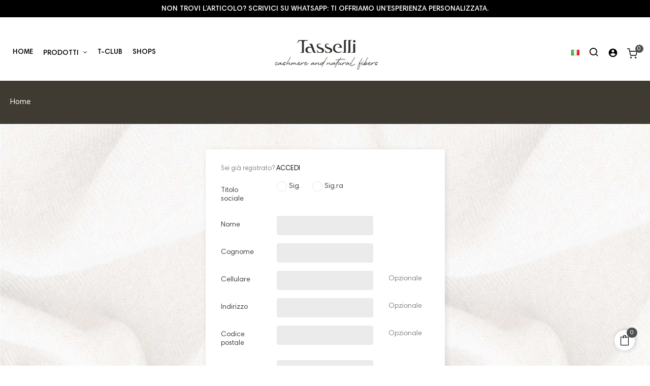

--- FILE ---
content_type: text/html; charset=utf-8
request_url: https://www.tassellishop.com/it/login?create_account=1
body_size: 22205
content:
<!doctype html>
<html lang="it"  class="default" >

  <head>
    
       <meta name="google-site-verification" content="GJadjAzTHsJEmn1IA5nttQCxNQiCntowzmStsXWp2WI" />

  <meta charset="utf-8">


  <meta http-equiv="x-ua-compatible" content="ie=edge">



  <title>Entra</title>
  <meta name="description" content="">
  <meta name="keywords" content="">
    <meta name="facebook-domain-verification" content="qcajxnr58q2by3drxr82956eim5cwn" />
    <link rel="preconnect" href="https://fonts.googleapis.com">
    <link rel="preconnect" href="https://fonts.gstatic.com" crossorigin>
    <link href="https://fonts.googleapis.com/css2?family=Mulish&display=swap" rel="stylesheet">

        
                  <link rel="alternate" href="https://www.tassellishop.com/it/login?create_account=1" hreflang="it">
                  <link rel="alternate" href="https://www.tassellishop.com/en/login?create_account=1" hreflang="en-us">
        



  <meta name="viewport" content="width=device-width, initial-scale=1">



  <link rel="icon" type="image/vnd.microsoft.icon" href="/img/favicon.ico?1765550677">
  <link rel="shortcut icon" type="image/x-icon" href="/img/favicon.ico?1765550677">


  

    <link rel="stylesheet" href="https://www.tassellishop.com/modules/professionalbanners/views/css/jquery.bxslider.css" type="text/css" media="screen">
  <link rel="stylesheet" href="https://www.tassellishop.com/modules/professionalbanners/views/css/owl.carousel.css" type="text/css" media="screen">
  <link rel="stylesheet" href="https://www.tassellishop.com/themes/at_nova/assets/cache/theme-841436415.css" type="text/css" media="all">



    


    <script type="text/javascript" src="https://www.tassellishop.com/themes/at_nova/assets/cache/head-4ae67f414.js" ></script>


  <script type="text/javascript">
        var LEO_COOKIE_THEME = "AT_NOVA_PANEL_CONFIG";
        var add_cart_error = "An error occurred while processing your request. Please try again";
        var ajaxsearch = "1";
        var enable_dropdown_defaultcart = 1;
        var enable_flycart_effect = 1;
        var enable_notification = 1;
        var height_cart_item = "120";
        var leo_search_url = "https:\/\/www.tassellishop.com\/it\/module\/leoproductsearch\/productsearch";
        var leo_token = "c4305dbb2e9c1f2b51cea9f48506e1ba";
        var leoproductsearch_static_token = "c4305dbb2e9c1f2b51cea9f48506e1ba";
        var leoproductsearch_token = "7550dd0ab3c1a658e66144eb88cb18e4";
        var lf_is_gen_rtl = false;
        var lps_show_product_img = "1";
        var lps_show_product_price = "1";
        var number_cartitem_display = 3;
        var numpro_display = "100";
        var prestashop = {"cart":{"products":[],"totals":{"total":{"type":"total","label":"Totale","amount":0,"value":"0,00\u00a0\u20ac"},"total_including_tax":{"type":"total","label":"Totale (IVA incl.)","amount":0,"value":"0,00\u00a0\u20ac"},"total_excluding_tax":{"type":"total","label":"Totale (IVA escl.)","amount":0,"value":"0,00\u00a0\u20ac"}},"subtotals":{"products":{"type":"products","label":"Totale parziale","amount":0,"value":"0,00\u00a0\u20ac"},"discounts":null,"shipping":{"type":"shipping","label":"Spedizione","amount":0,"value":"Gratis"},"tax":null},"products_count":0,"summary_string":"0 articoli","vouchers":{"allowed":1,"added":[]},"discounts":[],"minimalPurchase":0,"minimalPurchaseRequired":""},"currency":{"name":"Euro","iso_code":"EUR","iso_code_num":"978","sign":"\u20ac"},"customer":{"lastname":null,"firstname":null,"email":null,"birthday":null,"newsletter":null,"newsletter_date_add":null,"optin":null,"website":null,"company":null,"siret":null,"ape":null,"is_logged":false,"gender":{"type":null,"name":null},"addresses":[]},"language":{"name":"Italiano (Italian)","iso_code":"it","locale":"it-IT","language_code":"it","is_rtl":"0","date_format_lite":"d\/m\/Y","date_format_full":"d\/m\/Y H:i:s","id":1},"page":{"title":"","canonical":null,"meta":{"title":"Entra","description":"","keywords":"","robots":"index"},"page_name":"authentication","body_classes":{"lang-it":true,"lang-rtl":false,"country-IT":true,"currency-EUR":true,"layout-full-width":true,"page-authentication":true,"tax-display-enabled":true,"page-customer-account":true},"admin_notifications":[]},"shop":{"name":"Tasselli Cashmere ","logo":"\/img\/tasselli-cashmere-logo-1765550677.jpg","stores_icon":"\/img\/logo_stores.png","favicon":"\/img\/favicon.ico"},"urls":{"base_url":"https:\/\/www.tassellishop.com\/","current_url":"https:\/\/www.tassellishop.com\/it\/login?create_account=1","shop_domain_url":"https:\/\/www.tassellishop.com","img_ps_url":"https:\/\/www.tassellishop.com\/img\/","img_cat_url":"https:\/\/www.tassellishop.com\/img\/c\/","img_lang_url":"https:\/\/www.tassellishop.com\/img\/l\/","img_prod_url":"https:\/\/www.tassellishop.com\/img\/p\/","img_manu_url":"https:\/\/www.tassellishop.com\/img\/m\/","img_sup_url":"https:\/\/www.tassellishop.com\/img\/su\/","img_ship_url":"https:\/\/www.tassellishop.com\/img\/s\/","img_store_url":"https:\/\/www.tassellishop.com\/img\/st\/","img_col_url":"https:\/\/www.tassellishop.com\/img\/co\/","img_url":"https:\/\/www.tassellishop.com\/themes\/at_nova\/assets\/img\/","css_url":"https:\/\/www.tassellishop.com\/themes\/at_nova\/assets\/css\/","js_url":"https:\/\/www.tassellishop.com\/themes\/at_nova\/assets\/js\/","pic_url":"https:\/\/www.tassellishop.com\/upload\/","pages":{"address":"https:\/\/www.tassellishop.com\/it\/indirizzo","addresses":"https:\/\/www.tassellishop.com\/it\/indirizzi","authentication":"https:\/\/www.tassellishop.com\/it\/login","cart":"https:\/\/www.tassellishop.com\/it\/carrello","category":"https:\/\/www.tassellishop.com\/it\/index.php?controller=category","cms":"https:\/\/www.tassellishop.com\/it\/index.php?controller=cms","contact":"https:\/\/www.tassellishop.com\/it\/contattaci","discount":"https:\/\/www.tassellishop.com\/it\/buoni-sconto","guest_tracking":"https:\/\/www.tassellishop.com\/it\/tracciatura-ospite","history":"https:\/\/www.tassellishop.com\/it\/cronologia-ordini","identity":"https:\/\/www.tassellishop.com\/it\/dati-personali","index":"https:\/\/www.tassellishop.com\/it\/","my_account":"https:\/\/www.tassellishop.com\/it\/account","order_confirmation":"https:\/\/www.tassellishop.com\/it\/conferma-ordine","order_detail":"https:\/\/www.tassellishop.com\/it\/index.php?controller=order-detail","order_follow":"https:\/\/www.tassellishop.com\/it\/segui-ordine","order":"https:\/\/www.tassellishop.com\/it\/ordine","order_return":"https:\/\/www.tassellishop.com\/it\/index.php?controller=order-return","order_slip":"https:\/\/www.tassellishop.com\/it\/buono-ordine","pagenotfound":"https:\/\/www.tassellishop.com\/it\/pagina-non-trovata","password":"https:\/\/www.tassellishop.com\/it\/recupero-password","pdf_invoice":"https:\/\/www.tassellishop.com\/it\/index.php?controller=pdf-invoice","pdf_order_return":"https:\/\/www.tassellishop.com\/it\/index.php?controller=pdf-order-return","pdf_order_slip":"https:\/\/www.tassellishop.com\/it\/index.php?controller=pdf-order-slip","prices_drop":"https:\/\/www.tassellishop.com\/it\/offerte","product":"https:\/\/www.tassellishop.com\/it\/index.php?controller=product","search":"https:\/\/www.tassellishop.com\/it\/ricerca","sitemap":"https:\/\/www.tassellishop.com\/it\/Mappa del sito","stores":"https:\/\/www.tassellishop.com\/it\/negozi","supplier":"https:\/\/www.tassellishop.com\/it\/fornitori","register":"https:\/\/www.tassellishop.com\/it\/login?create_account=1","order_login":"https:\/\/www.tassellishop.com\/it\/ordine?login=1"},"alternative_langs":{"it":"https:\/\/www.tassellishop.com\/it\/login?create_account=1","en-us":"https:\/\/www.tassellishop.com\/en\/login?create_account=1"},"theme_assets":"\/themes\/at_nova\/assets\/","actions":{"logout":"https:\/\/www.tassellishop.com\/it\/?mylogout="},"no_picture_image":{"bySize":{"cart_default":{"url":"https:\/\/www.tassellishop.com\/img\/p\/it-default-cart_default.jpg","width":70,"height":80},"small_default":{"url":"https:\/\/www.tassellishop.com\/img\/p\/it-default-small_default.jpg","width":98,"height":98},"home_default":{"url":"https:\/\/www.tassellishop.com\/img\/p\/it-default-home_default.jpg","width":350,"height":525},"medium_default":{"url":"https:\/\/www.tassellishop.com\/img\/p\/it-default-medium_default.jpg","width":452,"height":452},"large_default":{"url":"https:\/\/www.tassellishop.com\/img\/p\/it-default-large_default.jpg","width":1000,"height":1500}},"small":{"url":"https:\/\/www.tassellishop.com\/img\/p\/it-default-cart_default.jpg","width":70,"height":80},"medium":{"url":"https:\/\/www.tassellishop.com\/img\/p\/it-default-home_default.jpg","width":350,"height":525},"large":{"url":"https:\/\/www.tassellishop.com\/img\/p\/it-default-large_default.jpg","width":1000,"height":1500},"legend":""}},"configuration":{"display_taxes_label":true,"display_prices_tax_incl":true,"is_catalog":false,"show_prices":true,"opt_in":{"partner":false},"quantity_discount":{"type":"discount","label":"Sconto"},"voucher_enabled":1,"return_enabled":1},"field_required":[],"breadcrumb":{"links":[{"title":"Home","url":"https:\/\/www.tassellishop.com\/it\/"}],"count":1},"link":{"protocol_link":"https:\/\/","protocol_content":"https:\/\/"},"time":1768352478,"static_token":"c4305dbb2e9c1f2b51cea9f48506e1ba","token":"7550dd0ab3c1a658e66144eb88cb18e4"};
        var psemailsubscription_subscription = "https:\/\/www.tassellishop.com\/it\/module\/ps_emailsubscription\/subscription";
        var show_popup = 1;
        var size_conversion_ajax_url = "https:\/\/www.tassellishop.com\/?fc=module&module=sizeconversion&controller=chart";
        var static_blocks = [{"id_static_block":"1","id_static_block_template":"0","hook":"header","status":"1","custom_css":"0","title_active":"0","position":"0","css":"","date_from":"0000-00-00 00:00:00","date_to":"0000-00-00 00:00:00","date_add":"2018-12-13 22:47:11","date_upd":"2019-01-07 15:43:22","id_lang":"1","block_title":"Club tasselli","content":"<p>Sei gi\u00e0 registrato al nostro T.club? Accedi con le tue credenziali per usufruire di vantaggi esclusivi dedicati a te.<\/p>\n<div class=\"accediclub\"><a href=\"https:\/\/www.tassellishop.com\/it\/login?back=my-account\">Accedi<\/a><\/div>","id_group":"1","conditions":[]},{"id_static_block":"2","id_static_block_template":"0","hook":"displayCMSDisputeInformation","status":"1","custom_css":"0","title_active":"0","position":"1","css":"","date_from":"0000-00-00 00:00:00","date_to":"0000-00-00 00:00:00","date_add":"2020-03-17 17:40:09","date_upd":"2020-03-17 17:41:35","id_lang":"1","block_title":"Clicca qui","content":"<p><a href=\"https:\/\/www.tassellishop.com\/it\/recupero-password\" class=\"cliccaqui\">Clicca QUI<\/a><\/p>","id_group":"1","conditions":[]}];
        var txt_not_found = "No products found";
        var type_dropdown_defaultcart = "slidebar_right";
        var type_flycart_effect = "fade";
        var width_cart_item = "300";
      </script>
<script type="text/javascript">
	var choosefile_text = "Scegli file";
	var turnoff_popup_text = "Non mostrare nuovamente questo popup";

	var size_item_quickview = 144;
	var style_scroll_quickview = 'horizontal';
	
	var size_item_page = 144;
	var style_scroll_page = 'horizontal';
	
	var size_item_quickview_attr = 144;	
	var style_scroll_quickview_attr = 'horizontal';
	
	var size_item_popup = 190;
	var style_scroll_popup = 'vertical';
</script>


  <!-- MAGICZOOMPLUS HEADERS START -->
<!-- Magic Zoom Plus Prestashop module version v5.9.17 [v1.6.78:v5.2.5] -->
<script type="text/javascript">window["mgctlbx$Pltm"] = "Prestashop";</script>
<link type="text/css" href="/modules/magiczoomplus/views/css/magiczoomplus.css" rel="stylesheet" media="screen" />
<link type="text/css" href="/modules/magiczoomplus/views/css/magiczoomplus.module.css" rel="stylesheet" media="screen" />
<script type="text/javascript" src="/modules/magiczoomplus/views/js/magiczoomplus.js"></script>
<script type="text/javascript" src="/modules/magiczoomplus/views/js/magictoolbox.utils.js"></script>
<script type="text/javascript">
	var mzOptions = {
		'zoomWidth':'auto',
		'zoomHeight':'auto',
		'zoomPosition':'inner',
		'zoomDistance':15,
		'selectorTrigger':'click',
		'transitionEffect':true,
		'lazyZoom':false,
		'rightClick':false,
		'zoomMode':'zoom',
		'zoomOn':'hover',
		'upscale':true,
		'smoothing':true,
		'variableZoom':false,
		'zoomCaption':'off',
		'expand':'fullscreen',
		'expandZoomMode':'zoom',
		'expandZoomOn':'always',
		'expandCaption':false,
		'closeOnClickOutside':true,
		'cssClass':'white-bg',
		'hint':'always',
		'textHoverZoomHint':'Passa il mouse per ingrandire',
		'textClickZoomHint':'Click to zoom',
		'textExpandHint':'Clicca per ingrandire',
		'textBtnClose':'Close',
		'textBtnNext':'Next',
		'textBtnPrev':'Previous'
	}
</script>
<script type="text/javascript">
	var mzMobileOptions = {
		'zoomMode':'zoom',
		'textHoverZoomHint':'Clicca per lo zoom',
		'textClickZoomHint':'Doppio click per lo zoom',
		'textExpandHint':'Clicca per ingrandire'
	}
</script>
<!-- MAGICZOOMPLUS HEADERS END --><script type="text/javascript">
	
	var FancyboxI18nClose = "Vicino";
	var FancyboxI18nNext = "Il prossimo";
	var FancyboxI18nPrev = "Precedente";
	var current_link = "http://www.tassellishop.com/it/";		
	var currentURL = window.location;
	currentURL = String(currentURL);
	currentURL = currentURL.replace("https://","").replace("http://","").replace("www.","").replace( /#\w*/, "" );
	current_link = current_link.replace("https://","").replace("http://","").replace("www.","");
	var text_warning_select_txt = "Seleziona una da rimuovere?";
	var text_confirm_remove_txt = "Sei sicuro di voler rimuovere le fila piè di pagina?";
	var close_bt_txt = "Vicino";
	var list_menu = [];
	var list_menu_tmp = {};
	var list_tab = [];
	var isHomeMenu = 0;
	
</script><script type="text/javascript" src="/js/jquery/jquery-1.11.0.min.js"></script><script type="text/javascript">
$(document).ready(function() {
	$('.static_block_content').each(function() {
		var ids = $(this).attr('id').split('_');
		var id_static_block = ids[1];
		if (typeof static_blocks !== 'undefined' && static_blocks.length) {
			for (var i = 0; i < static_blocks.length; i++) {
				if (id_static_block == parseInt(static_blocks[i].id_static_block)) {
					if (parseInt(static_blocks[i].id_static_block_template) && static_blocks[i].template) {
						$(this).html(static_blocks[i].template);
					} else {
						$(this).html(static_blocks[i].content);
					}
				}
			}
		}
	});
});
</script>
<script type="text/javascript">
	//Common vars
    var apc_link = "https://www.tassellishop.com/it/module/advancedpopupcreator/popup";
    var apc_controller = "auth";
    var apc_token = "c4305dbb2e9c1f2b51cea9f48506e1ba";
    var apc_id_product = "0";
    var apc_id_category = "0";
    var apc_id_supplier = "0";
    var apc_id_manufacturer = "0";
    var apc_id_cms = "0";
    var apc_data = '&token=' + apc_token + '&id_product=' + apc_id_product + '&id_category=' + apc_id_category + '&id_supplier=' + apc_id_supplier + '&id_manufacturer=' + apc_id_manufacturer + '&id_cms=' + apc_id_cms + '&responsiveWidth=' + window.innerWidth + '&fromController=' + apc_controller;
</script>

<div id="apc_content_load"></div>
<div id="apc_content_add_to_cart"></div>
<div id="apc_content_exit"></div>
    <!-- Google Optimize Page Hiding-->
    <style>.optimize-loading {opacity: 0 !important} </style>
    <script>
        
        (function(a,s,y,n,c,h,i,d,e){
            s.className+=' '+y;h.start=1*new Date;
            h.end=i=function(){s.className=s.className.replace(RegExp(' ?'+y),'')};
            (a[n]=a[n]||[]).hide=h;setTimeout(function(){i();h.end=null},c);
            h.timeout=c;
        })
        
        (window,document.documentElement,'optimize-loading','dataLayer',4000,{'GTM-532F9GB9':true});
    </script>
<!-- Global site tag (gtag.js) - Google Analytics -->
<script async src='https://www.googletagmanager.com/gtag/js?id=GTM-532F9GB9' data-keepinline></script>
<script data-keepinline>
    
    window.dataLayer = window.dataLayer || [];
    function gtag(){dataLayer.push(arguments);}
    gtag('js', new Date());
    
</script>
<script type="text/javascript">
var _iub = _iub || [];
_iub.csConfiguration = {"perPurposeConsent":true,"purposes":"1,2,3,4,5","siteId":1661829,"whitelabel":false,"cookiePolicyId":57403423,"lang":"it","banner":{"acceptButtonCaptionColor":"white","acceptButtonColor":"#0073CE","acceptButtonDisplay":true,"backgroundColor":"#000001","closeButtonRejects":true,"customizeButtonCaptionColor":"#a11400","customizeButtonColor":"#212121","customizeButtonDisplay":true,"explicitWithdrawal":true,"listPurposes":true,"ownerName":"www.tassellishop.com","position":"float-bottom-left","rejectButtonDisplay":true,"showPurposesToggles":true,"showTotalNumberOfProviders":true,"textColor":"white"}};
</script>
<script type="text/javascript" src="//cs.iubenda.com/sync/1661829.js"></script>
<script type="text/javascript" src="//cdn.iubenda.com/cs/iubenda_cs.js" charset="UTF-8" async></script>
			<script type='text/javascript'>
				var iCallback = function(){};

				if('callback' in _iub.csConfiguration) {
					if('onConsentGiven' in _iub.csConfiguration.callback) iCallback = _iub.csConfiguration.callback.onConsentGiven;

					_iub.csConfiguration.callback.onConsentGiven = function() {
						iCallback();

						jQuery('noscript._no_script_iub').each(function (a, b) { var el = jQuery(b); el.after(el.html()); });
					};
				};
			</script><!-- @file modules\appagebuilder\views\templates\hook\header -->

<script>
	/**
	 * List functions will run when document.ready()
	 */
	var ap_list_functions = [];
	/**
	 * List functions will run when window.load()
	 */
	var ap_list_functions_loaded = [];

	/**
	 * List functions will run when document.ready() for theme
	 */

	var products_list_functions = [];
</script>


<script type='text/javascript'>
	var leoOption = {
		category_qty:1,
		product_list_image:1,
		product_one_img:1,
		productCdown: 1,
		productColor: 0,
		homeWidth: 350,
		homeheight: 525,
	}

	ap_list_functions.push(function(){
		if (typeof $.LeoCustomAjax !== "undefined" && $.isFunction($.LeoCustomAjax)) {
			var leoCustomAjax = new $.LeoCustomAjax();
			leoCustomAjax.processAjax();
		}
	});
</script>
<!-- Facebook Product Ad Module by BusinessTech - Start Facebook Pixel Code -->
	
	<script>
		!function(f,b,e,v,n,t,s){if(f.fbq)return;n=f.fbq=function(){n.callMethod?
			n.callMethod.apply(n,arguments):n.queue.push(arguments)};if(!f._fbq)f._fbq=n;
			n.push=n;n.loaded=!0;n.version='2.0';n.queue=[];t=b.createElement(e);t.async=!0;
			t.src=v;s=b.getElementsByTagName(e)[0];s.parentNode.insertBefore(t,s)
		}(window, document,'script','https://connect.facebook.net/en_US/fbevents.js');

					fbq('consent', 'grant');
				fbq('init', ' 237191837550401');
		fbq('track', 'PageView');

		
				
	</script>
	<noscript><img height="1" width="1" style="display:none" src="https://www.facebook.com/tr?id= 237191837550401&ev=PageView&noscript=1"/></noscript>
	

	<!-- manage the click event on the wishlist and the add to cart -->
	<!-- Facebook Product Ad Module by BusinessTech - End Facebook Pixel Code -->




    
  </head>

  <body id="authentication" class="lang-it country-it currency-eur layout-full-width page-authentication tax-display-enabled page-customer-account fullwidth">

    
      
    

    <div class="preloader"></div>

    <main id="page">
      
              
      <header id="header">
        <div class="header-container">
          
            
  <div class="header-banner"><div class=""><p style="background-color:#000;color:#fff;text-align:center;padding-top:10px;padding-bottom:7px;font-size: 14px; text-transform: uppercase;font-weight: 600;">Non trovi l’articolo? Scrivici su WhatsApp: ti offriamo un’esperienza personalizzata.</p></div>
            <div class="inner"></div>
      </div>



  <nav class="header-nav">
    <div class="topnav">
              <div class="inner"></div>
          </div>
    <div class="bottomnav">
              <div class="inner"></div>
          </div>
  </nav>



  <div class="header-top">
          <div class="inner"><!-- @file modules\appagebuilder\views\templates\hook\ApRow -->
<div class="wrapper"
>

<div class="container container-large">
    <div        class="row header-flex no-margin ApRow  has-bg bg-boxed"
                            style="background: no-repeat;"        data-bg_data=" no-repeat"        >
                                            <!-- @file modules\appagebuilder\views\templates\hook\ApColumn -->
<div    class="col-xl-5 col-lg-8 col-md-4 col-sm-12 col-xs-12 col-sp-12 left-header no-padding ApColumn "
	    >
                    <!-- @file modules\appagebuilder\views\templates\hook\ApSlideShow -->
<div id="memgamenu-form_3470742126" class="ApMegamenu">
			    
                <nav data-megamenu-id="3470742126" class="leo-megamenu cavas_menu navbar navbar-default disable-canvas " role="navigation">
                            <!-- Brand and toggle get grouped for better mobile display -->
                            <div class="navbar-header">
                                    <button type="button" class="navbar-toggler hidden-lg-up" data-toggle="collapse" data-target=".megamenu-off-canvas-3470742126">
                                            <span class="sr-only">navigazione Toggle</span>
                                            &#9776;
                                            <!--
                                            <span class="icon-bar"></span>
                                            <span class="icon-bar"></span>
                                            <span class="icon-bar"></span>
                                            -->
                                    </button>
                            </div>
                            <!-- Collect the nav links, forms, and other content for toggling -->
                                                        <div class="leo-top-menu collapse navbar-toggleable-md megamenu-off-canvas megamenu-off-canvas-3470742126"><ul class="nav navbar-nav megamenu horizontal">    <li data-menu-type="controller" class="nav-item  " >
        <a class="nav-link has-category" href="https://www.tassellishop.com/it/" target="_self">
                            
                            <span class="menu-title">Home</span>
                                                        </a>
    </li>
<li data-menu-type="category" class="nav-item parent  dropdown aligned-fullwidth  " >
    <a class="nav-link dropdown-toggle has-category" data-toggle="dropdown" href="https://www.tassellishop.com/it/2-shop" target="_self">

                    
                    <span class="menu-title">Prodotti</span>
                                        
            </a>
        <b class="caret"></b>
            <div class="dropdown-sub dropdown-menu" style="width:940px">
            <div class="dropdown-menu-inner">
                                    <div class="row">
                                                    <div class="mega-col col-md-12" >
                                <div class="mega-col-inner">
                                    <div class="leo-widget" data-id_widget="1544325492">
    <div class="widget-links">
		<div class="menu-title">
		Tutte le Categorie
	</div>
		<div class="widget-inner">	
		<div id="tabs1499278411" class="panel-group">
			<ul class="nav-links">
				  
					<li ><a href="https://www.tassellishop.com/it/3-uomo" >Uomo</a></li>
				  
					<li ><a href="https://www.tassellishop.com/it/4-donna" >Donna</a></li>
				  
					<li ><a href="https://www.tassellishop.com/it/5-accessori" >Accessori</a></li>
				  
					<li ><a href="https://www.tassellishop.com/it/33-living" >Living</a></li>
				  
					<li ><a href="https://www.tassellishop.com/it/41-recycled" >Recycled</a></li>
				  
					<li ><a href="https://www.tassellishop.com/it/61-second-hand" >Second Hand</a></li>
				  
					<li ><a href="https://www.tassellishop.com/it/46-gifts" >Gifts</a></li>
				  
					<li ><a href="https://www.tassellishop.com/it/62-special-prices" >Special Prices Donna</a></li>
				  
					<li ><a href="https://www.tassellishop.com/it/64-special-prices-uomo" >Special Prices Uomo</a></li>
							</ul>
		</div>
	</div>
    </div>
</div>                                </div>
                            </div>
                                            </div>
                            </div>
        </div>
    </li>    <li data-menu-type="url" class="nav-item  " >
        <a class="nav-link has-category" href="http://tclub.tassellishop.com/" target="_blank">
                            
                            <span class="menu-title">T-Club</span>
                                                        </a>
    </li>
    <li data-menu-type="url" class="nav-item  " >
        <a class="nav-link has-category" href=" https://www.tassellicashmere.com/shops" target="_blank">
                            
                            <span class="menu-title">Shops</span>
                                                        </a>
    </li>
</ul></div>
            </nav>
            <script type="text/javascript">
            // <![CDATA[				
                            // var type="horizontal";
                            // checkActiveLink();
                            // checkTarget();
                            list_menu_tmp.id = '3470742126';
                            list_menu_tmp.type = 'horizontal';
            // ]]>
            
                                
                                    // var show_cavas = 0;
                                    list_menu_tmp.show_cavas =0;	
                    
                                
                    list_menu_tmp.list_tab = list_tab;
                    list_menu.push(list_menu_tmp);
                    list_menu_tmp = {};	
                    list_tab = {};
                    
            </script>
    
	</div>

    </div><!-- @file modules\appagebuilder\views\templates\hook\ApColumn -->
<div    class="col-xl-2 col-lg-12 col-md-4 col-sm-12 col-xs-12 col-sp-12 center-header no-padding ApColumn "
	    >
                    <!-- @file modules\appagebuilder\views\templates\hook\ApGenCode -->

	<a href="https://www.tassellishop.com/">     <img class="logo img-fluid" src="/img/tasselli-cashmere-logo-1765550677.jpg" alt="Tasselli Cashmere "></a>

    </div><!-- @file modules\appagebuilder\views\templates\hook\ApColumn -->
<div    class="col-xl-5 col-lg-4 col-md-4 col-sm-12 col-xs-12 col-sp-12 right-header no-padding ApColumn "
	    >
                    <!-- @file modules\appagebuilder\views\templates\hook\ApModule -->
<div class="language-selector-wrapper dropdown js-dropdown popup-over" id="language-selector-label">
  <a class="popup-title" href="javascript:void(0)" data-toggle="dropdown" title="Lingua" aria-label="Elenco a cascata lingue">
    <span class="hidden-xl-down">Lingua:</span>
    <span class="iso_code">
                          <img src="https://www.tassellishop.com/img/l/1.jpg" alt="it" width="16" height="11" />
                                </span>
  <!--  <i class="fa fa-angle-down"></i> -->
  </a>
  <ul class="dropdown-menu popup-content link language-selector" aria-labelledby="language-selector-label">
              <li  class="current" >
          <a href="https://www.tassellishop.com/it/login?create_account=1" class="dropdown-item" data-iso-code="it">
	  <img src="https://www.tassellishop.com/img/l/1.jpg" alt="it" width="16" height="11" />
	  <span>Italiano</span>
	  </a>
        </li>
              <li >
          <a href="https://www.tassellishop.com/en/login?create_account=1" class="dropdown-item" data-iso-code="en">
	  <img src="https://www.tassellishop.com/img/l/4.jpg" alt="en" width="16" height="11" />
	  <span>English</span>
	  </a>
        </li>
        </ul>
</div>

<!-- @file modules\appagebuilder\views\templates\hook\ApModule -->


<!-- Block search module -->
<div id="leo_search_block_top" class="block exclusive search-by-category">
	<a id="show_search" href="javascript:void(0)" data-toggle="dropdown" class="float-xs-right popup-title">
	   <i class="nova-search"></i>
	</a>
	<span class="close-overlay"><i class="material-icons">&#xE5CD;</i></span>
	<div class="over-layer"></div>
	<div class="block-form clearfix">
		<form method="get" action="https://www.tassellishop.com/it/index.php?controller=productsearch" id="leosearchtopbox">
			<input type="hidden" name="fc" value="module" />
			<input type="hidden" name="module" value="leoproductsearch" />
			<input type="hidden" name="controller" value="productsearch" />
                <input type="hidden" name="leoproductsearch_static_token" value="c4305dbb2e9c1f2b51cea9f48506e1ba"/>
						<div class="block_content clearfix">
				<div class="box-leoproductsearch-result">
					<div class="leoproductsearch-result container">
						<div class="leoproductsearch-loading cssload-container">
							<div class="cssload-speeding-wheel"></div>
						</div>
						<input class="search_query form-control grey" type="text" id="leo_search_query_top" name="search_query" value="" placeholder="Cerca nel nostro catalogo" />
						<button type="submit" id="leo_search_top_button" class="btn btn-default button button-small"><i class="nova-search"></i></button> 
					</div>
				</div>
				<div class="list-cate-wrapper">
					<input id="leosearchtop-cate-id" name="cate" value="" type="hidden">
					<a id="dropdownListCateTop" class="select-title" rel="nofollow" data-toggle="dropdown" aria-haspopup="true" aria-expanded="false">
						<span>Cerca per categoria</span>
					</a>
					<div class="list-cate dropdown-menu" aria-labelledby="dropdownListCateTop">
						<div class="container">
							<div class="row search-flex">
								<div class="col-lg-4 col-sp-12">
									<h4 class="title_block">Cerca per categoria</h4>
									<div class="box-cate">
										<a href="#" data-cate-id="" data-cate-name="Tutti" class="cate-item active" >Tutti</a>
										<a href="#" data-cate-id="2" data-cate-name="Shop" class="cate-item cate-level-1" >Shop</a>
										
  <a href="#" data-cate-id="3" data-cate-name="Uomo" class="cate-item cate-level-2" >--Uomo</a>
  <a href="#" data-cate-id="21" data-cate-name="Cashmere In Purezza" class="cate-item cate-level-3" >---Cashmere In Purezza</a>
  <a href="#" data-cate-id="22" data-cate-name="Cashmere Seta Merinos" class="cate-item cate-level-3" >---Cashmere Seta Merinos</a>
  <a href="#" data-cate-id="23" data-cate-name="Cashmere Seta  Ultra Light" class="cate-item cate-level-3" >---Cashmere Seta  Ultra Light</a>
  <a href="#" data-cate-id="24" data-cate-name="Merinos Ultra Light" class="cate-item cate-level-3" >---Merinos Ultra Light</a>
  <a href="#" data-cate-id="25" data-cate-name="Cotone Cashmere" class="cate-item cate-level-3" >---Cotone Cashmere</a>
  <a href="#" data-cate-id="26" data-cate-name="Blend" class="cate-item cate-level-3" >---Blend</a>
  <a href="#" data-cate-id="34" data-cate-name="ECO-Cashmere" class="cate-item cate-level-3" >---ECO-Cashmere</a>
  <a href="#" data-cate-id="58" data-cate-name="Cotone Organico" class="cate-item cate-level-3" >---Cotone Organico</a>
  <a href="#" data-cate-id="4" data-cate-name="Donna" class="cate-item cate-level-2" >--Donna</a>
  <a href="#" data-cate-id="27" data-cate-name="Cashmere In Purezza" class="cate-item cate-level-3" >---Cashmere In Purezza</a>
  <a href="#" data-cate-id="28" data-cate-name="Cashmere Seta Merinos" class="cate-item cate-level-3" >---Cashmere Seta Merinos</a>
  <a href="#" data-cate-id="29" data-cate-name="Cashmere Seta  Ultra Light" class="cate-item cate-level-3" >---Cashmere Seta  Ultra Light</a>
  <a href="#" data-cate-id="30" data-cate-name="Merinos Ultra Light" class="cate-item cate-level-3" >---Merinos Ultra Light</a>
  <a href="#" data-cate-id="31" data-cate-name="Cotone Cashmere" class="cate-item cate-level-3" >---Cotone Cashmere</a>
  <a href="#" data-cate-id="32" data-cate-name="Blend" class="cate-item cate-level-3" >---Blend</a>
  <a href="#" data-cate-id="35" data-cate-name="ECO-Cashmere" class="cate-item cate-level-3" >---ECO-Cashmere</a>
  <a href="#" data-cate-id="57" data-cate-name="Cotone Organico" class="cate-item cate-level-3" >---Cotone Organico</a>
  <a href="#" data-cate-id="63" data-cate-name="Cashmere e Merinos" class="cate-item cate-level-3" >---Cashmere e Merinos</a>
  <a href="#" data-cate-id="5" data-cate-name="Accessori" class="cate-item cate-level-2" >--Accessori</a>
  <a href="#" data-cate-id="12" data-cate-name="Donna" class="cate-item cate-level-3" >---Donna</a>
  <a href="#" data-cate-id="13" data-cate-name="Uomo" class="cate-item cate-level-3" >---Uomo</a>
  <a href="#" data-cate-id="42" data-cate-name="Cappelli" class="cate-item cate-level-3" >---Cappelli</a>
  <a href="#" data-cate-id="33" data-cate-name="Living" class="cate-item cate-level-2" >--Living</a>
  <a href="#" data-cate-id="36" data-cate-name="Cotone Cashmere" class="cate-item cate-level-3" >---Cotone Cashmere</a>
  <a href="#" data-cate-id="37" data-cate-name="ECO-Cashmere" class="cate-item cate-level-3" >---ECO-Cashmere</a>
  <a href="#" data-cate-id="41" data-cate-name="Recycled" class="cate-item cate-level-2" >--Recycled</a>
  <a href="#" data-cate-id="46" data-cate-name="Gifts" class="cate-item cate-level-2" >--Gifts</a>
  <a href="#" data-cate-id="56" data-cate-name="Saldi" class="cate-item cate-level-2" >--Saldi</a>
  <a href="#" data-cate-id="59" data-cate-name="Preordine" class="cate-item cate-level-2" >--Preordine</a>
  <a href="#" data-cate-id="62" data-cate-name="Special Prices - Donna" class="cate-item cate-level-2" >--Special Prices - Donna</a>
  <a href="#" data-cate-id="64" data-cate-name="Special Prices - Uomo" class="cate-item cate-level-2" >--Special Prices - Uomo</a>
  
									</div>
								</div>
								<div class="col-lg-8 hidden-md-down">
									<!-- @file modules\appagebuilder\views\templates\hook\ApRow -->
    <div        class="row search-flex hidden-md-down ApRow  has-bg bg-boxed"
                            style="background: no-repeat;"        data-bg_data=" no-repeat"        >
                                            <!-- @file modules\appagebuilder\views\templates\hook\ApColumn -->
<div    class="col-sm-6 col-xs-6 col-sp-6 col-md-6 col-lg-6 col-xl-6  ApColumn "
	    >
                    <!-- @file modules\appagebuilder\views\templates\hook\ApProductList -->
    <div class="block ApProductList">
				<input type="hidden" class="apconfig" value='[base64]'/>
				<h4 class="title_block">
			New Product
		</h4>
		                <!-- Products list -->
    <ul class="product_list grid row plist-product">
                        <li class="ajax_block_product product_block 
                 col-xl-12 
                col-lg-4 col-md-6 col-sm-6 col-xs-6 col-sp-12 first_item">
                                            <article class="product-miniature js-product-miniature" data-id-product="782" data-id-product-attribute="8131" itemscope itemtype="http://schema.org/Product">
  <div class="thumbnail-container">
    <div class="product-image">
<!-- @file modules\appagebuilder\views\templates\front\products\file_tpl -->

	        			    	<a href="https://www.tassellishop.com/it/shop/782-8131-scollo-a-v-di-merinos-e-cashmere.html#/8-taglia-l/656-colore-cammello_400009" class="thumbnail product-thumbnail">
				  <img
					class="img-fluid"
					src = "https://www.tassellishop.com/6148-home_default/scollo-a-v-di-merinos-e-cashmere.jpg"
					alt = ""
					data-full-size-image-url = "https://www.tassellishop.com/6148-large_default/scollo-a-v-di-merinos-e-cashmere.jpg"
				  >
				  					<span class="product-additional" data-idproduct="782"></span>
				  				</a>

		    

</div>
    <div class="product-meta">
<!-- @file modules\appagebuilder\views\templates\front\products\file_tpl -->

  <h3 class="h3 product-title" itemprop="name"><a href="https://www.tassellishop.com/it/shop/782-8131-scollo-a-v-di-merinos-e-cashmere.html#/8-taglia-l/656-colore-cammello_400009">Scollo a V di Merinos e...</a></h3>


<!-- @file modulesappagebuilderviewstemplatesfrontproductsfile_tpl -->
        
              <div class="product-price-and-shipping has_discount">
              

              

              <span class="price" itemprop="offers" itemscope itemtype="http://schema.org/Offer">
                <span itemprop="priceCurrency" content="EUR"></span><span itemprop="price" content="196">196,00 €</span>
              </span>
                                

                  <span class="regular-price">245,00 €</span>
                                      <span class="discount-percentage">-20%</span>
                                                

              
            </div>
                  
</div>
  </div>
</article>
                                </li>
                    <li class="ajax_block_product product_block 
                 col-xl-12 
                col-lg-4 col-md-6 col-sm-6 col-xs-6 col-sp-12 ">
                                            <article class="product-miniature js-product-miniature" data-id-product="783" data-id-product-attribute="8133" itemscope itemtype="http://schema.org/Product">
  <div class="thumbnail-container">
    <div class="product-image">
<!-- @file modules\appagebuilder\views\templates\front\products\file_tpl -->

	        			    	<a href="https://www.tassellishop.com/it/shop/783-8133-scollo-a-v-di-merinos-e-cashmere.html#/7-taglia-m/813-colore-bordeaux_400003" class="thumbnail product-thumbnail">
				  <img
					class="img-fluid"
					src = "https://www.tassellishop.com/6152-home_default/scollo-a-v-di-merinos-e-cashmere.jpg"
					alt = ""
					data-full-size-image-url = "https://www.tassellishop.com/6152-large_default/scollo-a-v-di-merinos-e-cashmere.jpg"
				  >
				  					<span class="product-additional" data-idproduct="783"></span>
				  				</a>

		    

</div>
    <div class="product-meta">
<!-- @file modules\appagebuilder\views\templates\front\products\file_tpl -->

  <h3 class="h3 product-title" itemprop="name"><a href="https://www.tassellishop.com/it/shop/783-8133-scollo-a-v-di-merinos-e-cashmere.html#/7-taglia-m/813-colore-bordeaux_400003">Scollo a V di Merinos e...</a></h3>


<!-- @file modulesappagebuilderviewstemplatesfrontproductsfile_tpl -->
        
              <div class="product-price-and-shipping has_discount">
              

              

              <span class="price" itemprop="offers" itemscope itemtype="http://schema.org/Offer">
                <span itemprop="priceCurrency" content="EUR"></span><span itemprop="price" content="196">196,00 €</span>
              </span>
                                

                  <span class="regular-price">245,00 €</span>
                                      <span class="discount-percentage">-20%</span>
                                                

              
            </div>
                  
</div>
  </div>
</article>
                                </li>
                    <li class="ajax_block_product product_block 
                 col-xl-12 
                col-lg-4 col-md-6 col-sm-6 col-xs-6 col-sp-12 last_item">
                                            <article class="product-miniature js-product-miniature" data-id-product="784" data-id-product-attribute="8134" itemscope itemtype="http://schema.org/Product">
  <div class="thumbnail-container">
    <div class="product-image">
<!-- @file modules\appagebuilder\views\templates\front\products\file_tpl -->

	        			    	<a href="https://www.tassellishop.com/it/shop/784-8134-girocollo-con-spalla-a-sella-di-cashmere-e-merinos.html#/6-taglia-s/609-colore-cammello_6630" class="thumbnail product-thumbnail">
				  <img
					class="img-fluid"
					src = "https://www.tassellishop.com/6153-home_default/girocollo-con-spalla-a-sella-di-cashmere-e-merinos.jpg"
					alt = ""
					data-full-size-image-url = "https://www.tassellishop.com/6153-large_default/girocollo-con-spalla-a-sella-di-cashmere-e-merinos.jpg"
				  >
				  					<span class="product-additional" data-idproduct="784"></span>
				  				</a>

		    

</div>
    <div class="product-meta">
<!-- @file modules\appagebuilder\views\templates\front\products\file_tpl -->

  <h3 class="h3 product-title" itemprop="name"><a href="https://www.tassellishop.com/it/shop/784-8134-girocollo-con-spalla-a-sella-di-cashmere-e-merinos.html#/6-taglia-s/609-colore-cammello_6630">Girocollo con Spalla a...</a></h3>


<!-- @file modulesappagebuilderviewstemplatesfrontproductsfile_tpl -->
        
              <div class="product-price-and-shipping has_discount">
              

              

              <span class="price" itemprop="offers" itemscope itemtype="http://schema.org/Offer">
                <span itemprop="priceCurrency" content="EUR"></span><span itemprop="price" content="178.4">178,40 €</span>
              </span>
                                

                  <span class="regular-price">223,00 €</span>
                                      <span class="discount-percentage">-20%</span>
                                                

              
            </div>
                  
</div>
  </div>
</article>
                                </li>
                </ul>
    <!-- End Products list -->
    
    </div>
	    	
    </div><!-- @file modules\appagebuilder\views\templates\hook\ApColumn -->
<div    class="col-sm-6 col-xs-6 col-sp-6 col-md-6 col-lg-6 col-xl-6  ApColumn "
	    >
                    <!-- @file modules\appagebuilder\views\templates\hook\ApProductList -->
    <div class="block ApProductList">
				<input type="hidden" class="apconfig" value='[base64]'/>
				<h4 class="title_block">
			Best Seller
		</h4>
		                <!-- Products list -->
    <ul class="product_list grid row plist-product">
                        <li class="ajax_block_product product_block 
                 col-xl-12 
                col-lg-4 col-md-6 col-sm-6 col-xs-6 col-sp-12 first_item">
                                            <article class="product-miniature js-product-miniature" data-id-product="351" data-id-product-attribute="2615" itemscope itemtype="http://schema.org/Product">
  <div class="thumbnail-container">
    <div class="product-image">
<!-- @file modules\appagebuilder\views\templates\front\products\file_tpl -->

	        			    	<a href="https://www.tassellishop.com/it/recycled/351-2615-pantalone-di-eco-cashmere.html#/7-taglia-m/75-colore-beige_melange_3553" class="thumbnail product-thumbnail">
				  <img
					class="img-fluid"
					src = "https://www.tassellishop.com/4844-home_default/pantalone-di-eco-cashmere.jpg"
					alt = ""
					data-full-size-image-url = "https://www.tassellishop.com/4844-large_default/pantalone-di-eco-cashmere.jpg"
				  >
				  					<span class="product-additional" data-idproduct="351"></span>
				  				</a>

		    

</div>
    <div class="product-meta">
<!-- @file modules\appagebuilder\views\templates\front\products\file_tpl -->

  <h3 class="h3 product-title" itemprop="name"><a href="https://www.tassellishop.com/it/recycled/351-2615-pantalone-di-eco-cashmere.html#/7-taglia-m/75-colore-beige_melange_3553">Pantalone Di ECO-Cashmere</a></h3>


<!-- @file modulesappagebuilderviewstemplatesfrontproductsfile_tpl -->
        
              <div class="product-price-and-shipping ">
              

              

              <span class="price" itemprop="offers" itemscope itemtype="http://schema.org/Offer">
                <span itemprop="priceCurrency" content="EUR"></span><span itemprop="price" content="309">309,00 €</span>
              </span>
                            

              
            </div>
                  
</div>
  </div>
</article>
                                </li>
                    <li class="ajax_block_product product_block 
                 col-xl-12 
                col-lg-4 col-md-6 col-sm-6 col-xs-6 col-sp-12 ">
                                            <article class="product-miniature js-product-miniature" data-id-product="520" data-id-product-attribute="0" itemscope itemtype="http://schema.org/Product">
  <div class="thumbnail-container">
    <div class="product-image">
<!-- @file modules\appagebuilder\views\templates\front\products\file_tpl -->

	        			    	<a href="https://www.tassellishop.com/it/shop/520-rb-girocollo-seconda-vita.html" class="thumbnail product-thumbnail">
				  <img
					class="img-fluid"
					src = "https://www.tassellishop.com/2953-home_default/rb-girocollo-seconda-vita.jpg"
					alt = ""
					data-full-size-image-url = "https://www.tassellishop.com/2953-large_default/rb-girocollo-seconda-vita.jpg"
				  >
				  					<span class="product-additional" data-idproduct="520"></span>
				  				</a>

		    

</div>
    <div class="product-meta">
<!-- @file modules\appagebuilder\views\templates\front\products\file_tpl -->

  <h3 class="h3 product-title" itemprop="name"><a href="https://www.tassellishop.com/it/shop/520-rb-girocollo-seconda-vita.html">RB - Girocollo Seconda Vita</a></h3>


<!-- @file modulesappagebuilderviewstemplatesfrontproductsfile_tpl -->
        
              <div class="product-price-and-shipping ">
              

              

              <span class="price" itemprop="offers" itemscope itemtype="http://schema.org/Offer">
                <span itemprop="priceCurrency" content="EUR"></span><span itemprop="price" content="129">129,00 €</span>
              </span>
                            

              
            </div>
                  
</div>
  </div>
</article>
                                </li>
                    <li class="ajax_block_product product_block 
                 col-xl-12 
                col-lg-4 col-md-6 col-sm-6 col-xs-6 col-sp-12 last_item">
                                            <article class="product-miniature js-product-miniature" data-id-product="625" data-id-product-attribute="0" itemscope itemtype="http://schema.org/Product">
  <div class="thumbnail-container">
    <div class="product-image">
<!-- @file modules\appagebuilder\views\templates\front\products\file_tpl -->

	        			    	<a href="https://www.tassellishop.com/it/shop/625-rb-girocollo-seconda-vita.html" class="thumbnail product-thumbnail">
				  <img
					class="img-fluid"
					src = "https://www.tassellishop.com/3180-home_default/rb-girocollo-seconda-vita.jpg"
					alt = ""
					data-full-size-image-url = "https://www.tassellishop.com/3180-large_default/rb-girocollo-seconda-vita.jpg"
				  >
				  					<span class="product-additional" data-idproduct="625"></span>
				  				</a>

		    

</div>
    <div class="product-meta">
<!-- @file modules\appagebuilder\views\templates\front\products\file_tpl -->

  <h3 class="h3 product-title" itemprop="name"><a href="https://www.tassellishop.com/it/shop/625-rb-girocollo-seconda-vita.html">RB - Girocollo Seconda Vita</a></h3>


<!-- @file modulesappagebuilderviewstemplatesfrontproductsfile_tpl -->
        
              <div class="product-price-and-shipping ">
              

              

              <span class="price" itemprop="offers" itemscope itemtype="http://schema.org/Offer">
                <span itemprop="priceCurrency" content="EUR"></span><span itemprop="price" content="129">129,00 €</span>
              </span>
                            

              
            </div>
                  
</div>
  </div>
</article>
                                </li>
                </ul>
    <!-- End Products list -->
    
    </div>
	    	
    </div>            </div>
    
								</div>
							</div>
						</div>
					</div>
				</div>
				
			</div>
		</form>
	</div>
</div>
<script type="text/javascript">
	var blocksearch_type = 'top';
</script>
<!-- /Block search module -->
<!-- @file modules\appagebuilder\views\templates\hook\ApModule -->
<!-- @file modules\appagebuilder\views\templates\hook\ApGeneral -->
<div     class="block margin0 ApRawHtml">
	                    <ul class="button-list">  <li>    <a class="ap-btn-wishlist" href="https://www.tassellishop.com/it/account" rel="nofollow">      <i class="material-icons">account_circle</i>    </a>      </li></ul>    	</div><!-- @file modules\appagebuilder\views\templates\hook\ApModule -->
<div id="cart-block">
  <div class="blockcart cart-preview inactive" data-refresh-url="//www.tassellishop.com/it/module/ps_shoppingcart/ajax">
    <div class="header">
              <span class="title_cart">Carrello</span>
        <i class="nova-shopping-cart"></i>
        <div class="cart-quantity">
          <span class="cart-products-count">0<span class="cart-unit hidden-xl-down"> articoli</span></span>
        </div>
                  <div class="mini_card">
            <span>Il carrello è vuoto.</span>
          </div>
                  </div>
  </div>
</div>

    </div>            </div>
</div>
</div>
    <!-- @file modules\appagebuilder\views\templates\hook\ApRow -->
<div class="wrapper"
>

<div class="menu-rightsidebar">
    <div        class="row ApRow  has-bg bg-boxed"
                            style="background: no-repeat;"        data-bg_data=" no-repeat"        >
                                            <!-- @file modules\appagebuilder\views\templates\hook\ApColumn -->
<div    class="col-xl-12 col-lg-12 col-md-12 col-sm-12 col-xs-12 col-sp-12  ApColumn "
	    >
                    <!-- @file modules\appagebuilder\views\templates\hook\ApGeneral -->
<div     class="block ApRawHtml">
	                    <span id="click_off_menu"><i class="nova-x"></i></span>    	</div><!-- @file modules\appagebuilder\views\templates\hook\ApModule -->
<!-- Block languages module -->
<div id="leo_block_top" class="popup-over e-scale float-md-right">
    <a href="javascript:void(0)" data-toggle="dropdown" class="popup-title">
    	<i class="icon-user"></i>
    	<span class="title_block_top">Il mio conto</span>
    </a>	    
	<div class="popup-content">
		<div class="row">
			<div class="col-xs-12">
				<div class="language-selector">
					<span class="title_block">Lingua:</span>
					<ul class="link">
										          	<li  class="current" >
				            	<a href="https://www.tassellishop.com/it/login?create_account=1" class="dropdown-item">
				            		<img src="/img/l/1.jpg" alt="Italiano" width="20" height="20" />
				            		<span>Italiano</span>
				            	</a>
				          	</li>
				        				          	<li >
				            	<a href="https://www.tassellishop.com/en/login?create_account=1" class="dropdown-item">
				            		<img src="/img/l/4.jpg" alt="English" width="20" height="20" />
				            		<span>English</span>
				            	</a>
				          	</li>
				        					</ul>
				</div>
				<div class="currency-selector">
					<span class="title_block">Valuta:</span>
					<ul class="link">
										        	<li  class="current" >
				          		<a title="Euro" rel="nofollow" href="https://www.tassellishop.com/it/login?create_account=1&amp;SubmitCurrency=1&amp;id_currency=1" class="dropdown-item">EUR €</a>
				        	</li>
				      						</ul>
				</div>
			</div>
			<div class="col-xs-12">
							</div>
		</div>
	</div>
</div>

<!-- /Block languages module -->
<!-- @file modules\appagebuilder\views\templates\hook\ApGeneral -->
<div     class="block ApHtml">
	                    <div class="block_content"><p style="text-align: center;"><a class="btn" href="#">Iscriviti Ora al T-Club</a></p></div>
    	</div>
    </div>            </div>
</div>
</div>
    </div>
          </div>
  
          
        </div>
      </header>
      
        
<aside id="notifications">
  <div class="container">
    
    
    
      </div>
</aside>
      
      <section id="wrapper">
       
        <nav data-depth="1" class="breadcrumb hidden-sm-down">
  <div class="container container-large">
    <div class="box-breadcrumb">
            <ol itemscope itemtype="http://schema.org/BreadcrumbList">
        
                
          <li itemprop="itemListElement" itemscope itemtype="http://schema.org/ListItem">
            <a itemprop="item" href="https://www.tassellishop.com/it/">
              <span itemprop="name">Home</span>
            </a>
            <meta itemprop="position" content="1">
          </li>
        
                
      </ol>
    </div>
  </div>
  
            <div class="category-cover hidden-sm-down">
        <img src="/themes/at_nova//assets/img/bg-breadcrumb.jpg" class="img-fluid" alt="Breadcrumb image">
      </div>
      </nav>      
      

              <div class="container container-large" id="">
                
          <div class="row">
            

            
  <div id="content-wrapper" class="col-lg-12 col-xs-12">
    
    

  <section id="main">

    
      
        <header class="page-header">
          <h1>
  Registrati
</h1>
        </header>
      
    

    
      <section id="content" class="page-content card card-block">
        
        
        
        
         <section class="register-form">
        <p>Sei già registrato? <a href="https://www.tassellishop.com/it/login">ACCEDI</a></p>
        
  
      

<form action="https://www.tassellishop.com/it/login?create_account=1" id="customer-form" class="js-customer-form" method="post">
  <section>
    
              
          
  <div class="form-group row ">
    <label class="col-md-3 form-control-label">
              Titolo sociale
          </label>
    <div class="col-md-6 form-control-valign">

      
        
                      <label class="radio-inline">
              <span class="custom-radio">
                <input
                  name="id_gender"
                  type="radio"
                  value="1"
                                                    >
                <span></span>
              </span>
              Sig.
            </label>
                      <label class="radio-inline">
              <span class="custom-radio">
                <input
                  name="id_gender"
                  type="radio"
                  value="2"
                                                    >
                <span></span>
              </span>
              Sig.ra
            </label>
                  

      
      
              

    </div>

    <div class="col-md-3 form-control-comment">
      
              
    </div>
  </div>


        
              
          
  <div class="form-group row ">
    <label class="col-md-3 form-control-label required">
              Nome
          </label>
    <div class="col-md-6">

      
        
          <input
            class="form-control"
            name="firstname"
            type="text"
            value=""
                                    required          >
                  

      
      
              

    </div>

    <div class="col-md-3 form-control-comment">
      
              
    </div>
  </div>


        
              
          
  <div class="form-group row ">
    <label class="col-md-3 form-control-label required">
              Cognome
          </label>
    <div class="col-md-6">

      
        
          <input
            class="form-control"
            name="lastname"
            type="text"
            value=""
                                    required          >
                  

      
      
              

    </div>

    <div class="col-md-3 form-control-comment">
      
              
    </div>
  </div>


        
              
          
  <div class="form-group row ">
    <label class="col-md-3 form-control-label">
              Cellulare
          </label>
    <div class="col-md-6">

      
        
          <input
            class="form-control"
            name="phone"
            type="text"
            value=""
                                              >
                  

      
      
              

    </div>

    <div class="col-md-3 form-control-comment">
      
                 Opzionale
              
    </div>
  </div>


        
              
          
  <div class="form-group row ">
    <label class="col-md-3 form-control-label">
              Indirizzo
          </label>
    <div class="col-md-6">

      
        
          <input
            class="form-control"
            name="address1"
            type="text"
            value=""
                                              >
                  

      
      
              

    </div>

    <div class="col-md-3 form-control-comment">
      
                 Opzionale
              
    </div>
  </div>


        
              
          
  <div class="form-group row ">
    <label class="col-md-3 form-control-label">
              Codice postale
          </label>
    <div class="col-md-6">

      
        
          <input
            class="form-control"
            name="postcode"
            type="text"
            value=""
                                              >
                  

      
      
              

    </div>

    <div class="col-md-3 form-control-comment">
      
                 Opzionale
              
    </div>
  </div>


        
              
          
  <div class="form-group row ">
    <label class="col-md-3 form-control-label required">
              Città
          </label>
    <div class="col-md-6">

      
        
          <input
            class="form-control"
            name="city"
            type="text"
            value=""
                                    required          >
                  

      
      
              

    </div>

    <div class="col-md-3 form-control-comment">
      
              
    </div>
  </div>


        
              
          
  <div class="form-group row ">
    <label class="col-md-3 form-control-label required">
              E-mail
          </label>
    <div class="col-md-6">

      
        
          <input
            class="form-control"
            name="email"
            type="email"
            value=""
                                    required          >
                  

      
      
              

    </div>

    <div class="col-md-3 form-control-comment">
      
              
    </div>
  </div>


        
              
          
  <div class="form-group row ">
    <label class="col-md-3 form-control-label required">
              Password
          </label>
    <div class="col-md-6">

      
        
          <div class="input-group js-parent-focus">
            <input
              class="form-control js-child-focus js-visible-password"
              name="password"
              title="Aiuto"
              type="password"
              value=""
              pattern=".{5,}"
              required            >
            <span class="input-group-btn">
              <button
                class="btn btn-outline"
                type="button"
                data-action="show-password"
                data-text-show="Mostra"
                data-text-hide="Nascondi"
              >
                Mostra
              </button>
            </span>
          </div>
        

      
      
              

    </div>

    <div class="col-md-3 form-control-comment">
      
              
    </div>
  </div>


        
              
          
  <div class="form-group row ">
    <label class="col-md-3 form-control-label">
          </label>
    <div class="col-md-6">

      
        
          <span class="custom-checkbox">
            <label>
              <input name="newsletter" type="checkbox" value="1"  >
              <span><i class="material-icons rtl-no-flip checkbox-checked">&#xE5CA;</i></span>
              Iscriviti alla nostra newsletter<br><em></em>
            </label>
          </span>
        

      
      
              

    </div>

    <div class="col-md-3 form-control-comment">
      
              
    </div>
  </div>


        
            
    
  </section>

  
    <footer class="form-footer clearfix">
      <input type="hidden" name="submitCreate" value="1">
      
        <button class="btn btn-primary form-control-submit float-xs-right" data-link-action="save-customer" type="submit">
          Salva
        </button>
      
    </footer>
  

</form>


        </section>
        <style>
            section#wrapper {
                background-image: url(https://www.tassellishop.com/themes/at_nova/assets/img/modules/appagebuilder/images/pattern.jpeg?t=6539) !important;
                background-size: contain;
            }
            section#main {
                display: flex !important;
            }
        </style>
    


      </section>
    

    
      <footer class="page-footer">
        
          <!-- Footer content -->
        
      </footer>
    

  </section>


    
  </div>


            
          </div>
                  </div>
        	
      </section>

      <footer id="footer" class="footer-container">
        
          
  <div class="footer-top">
          <div class="inner"><!-- @file modules\appagebuilder\views\templates\hook\ApRow -->
    <div        class="row grigio-scuro-sfondo ApRow  has-bg bg-boxed"
                            style="background: #515151 no-repeat;"        data-bg_data=" #515151 no-repeat"        >
                                            <!-- @file modules\appagebuilder\views\templates\hook\ApColumn -->
<div    class="col-xl-12 col-lg-12 col-md-12 col-sm-12 col-xs-12 col-sp-12  ApColumn "
	    >
                    <!-- @file modules\appagebuilder\views\templates\hook\ApGeneral -->
<div     class="block ApRawHtml">
	                      <div style="text-align:center; color:#fff !important; margin: 30px;"><span class="introprincipale">SERVIZI ESCLUSIVI PENSATI PER TE</span><br><br><div>     	</div>
    </div><!-- @file modules\appagebuilder\views\templates\hook\ApColumn -->
<div    class="col-xl-2-4 col-lg-12 col-md-12 col-sm-12 col-xs-12 col-sp-12  ApColumn "
	    >
                    
    </div><!-- @file modules\appagebuilder\views\templates\hook\ApColumn -->
<div    class="col-xl-2-4 col-lg-12 col-md-12 col-sm-12 col-xs-12 col-sp-12 align-center ApColumn "
	    >
                    <!-- @file modules\appagebuilder\views\templates\hook\ApImage -->
<div id="image-form_3739374997" class="block ApImage">
	
            
                    <img src="/themes/at_nova/assets/img/modules/appagebuilder/images/ICONE-SERVIZI-DESCRIZ-03.png" class=""
                                    title=""
            alt=""
	    style=" width:50%; 
			height:auto" />

            	        </div><!-- @file modules\appagebuilder\views\templates\hook\ApImage -->
<div id="image-form_3651066069" class="block ApImage">
	
            
                    <img src="/themes/at_nova/assets/img/modules/appagebuilder/images/ICONE-SERVIZI-DESCRIZ-06.png" class=""
                                    title=""
            alt=""
	    style=" width:50%; 
			height:auto" />

            	        </div>
    </div><!-- @file modules\appagebuilder\views\templates\hook\ApColumn -->
<div    class="col-xl-2-4 col-lg-12 col-md-12 col-sm-12 col-xs-12 col-sp-12 align-center ApColumn "
	    >
                    <!-- @file modules\appagebuilder\views\templates\hook\ApImage -->
<div id="image-form_3706374613" class="block ApImage">
	
            
                    <img src="/themes/at_nova/assets/img/modules/appagebuilder/images/ICONE-SERVIZI-DESCRIZ-04.png" class=""
                                    title=""
            alt=""
	    style=" width:50%; 
			height:auto" />

            	        </div><!-- @file modules\appagebuilder\views\templates\hook\ApImage -->
<div id="image-form_2418018172" class="block ApImage">
	
            
                    <img src="/themes/at_nova/assets/img/modules/appagebuilder/images/ICONE-SERVIZI-DESCRIZ-07.png" class=""
                                    title=""
            alt=""
	    style=" width:50%; 
			height:auto" />

            	        </div>
    </div><!-- @file modules\appagebuilder\views\templates\hook\ApColumn -->
<div    class="col-xl-2-4 col-lg-12 col-md-12 col-sm-12 col-xs-12 col-sp-12 align-center ApColumn "
	    >
                    <!-- @file modules\appagebuilder\views\templates\hook\ApImage -->
<div id="image-form_3753397177" class="block ApImage">
	
            
                    <img src="/themes/at_nova/assets/img/modules/appagebuilder/images/ICONE-SERVIZI-DESCRIZ-05.png" class=""
                                    title=""
            alt=""
	    style=" width:50%; 
			height:auto" />

            	        </div><!-- @file modules\appagebuilder\views\templates\hook\ApImage -->
<div id="image-form_2114108112" class="block ApImage">
	
            
                    <img src="/themes/at_nova/assets/img/modules/appagebuilder/images/ICONE-SERVIZI-DESCRIZ-09.png" class=""
                                    title=""
            alt=""
	    style=" width:50%; 
			height:auto" />

            	        </div>
    </div><!-- @file modules\appagebuilder\views\templates\hook\ApColumn -->
<div    class="col-xl-2-4 col-lg-12 col-md-12 col-sm-12 col-xs-12 col-sp-12  ApColumn "
	    >
                    
    </div>            </div>
    </div>
      </div>


    <!-- KiwiSizing v1.0.0 Integration !-->
    <script>
        
        !function(t,n,s,e,i){function r(t){try{var s="; "+n.cookie,e=s.split("; "+t+"=");if(2==e.length)return e.pop().split(";").shift()}catch(i){}return null}t[i]=t[i]||{},t[i]._queue=[];const o="on setShopID setUserID setUserEmail setLanguage loadSizing".split(" ");for(var a=0;a<o.length;a++){const c=o[a];t[i][c]=function(){var n=Array.prototype.slice.call(arguments);return n.unshift(c),t[i]._queue.push(n),t[i]}}const l=r("_ks_scriptVersion")||t.ks_version||"";var u=n.createElement(s);n=n.getElementsByTagName(s)[0],u.async=1,void 0!==t.ks_load_async&&(u.async=t.ks_load_async),u.src=e+"?v="+l,u.id="ks-integration",n.parentNode.insertBefore(u,n)}(window,document,"script","https://cdn.static.kiwisizing.com/SizingPlugin.prod.js","ks");
        
    </script>
    <!-- End KiwiSizing Integration !-->


    <script>
        
        var url = 'https://wati-integration-service.clare.ai/ShopifyWidget/shopifyWidget.js?49304';
        var s = document.createElement('script');
        s.type = 'text/javascript';
        s.async = true;
        s.src = url;
        var options = {
            "enabled":true,
            "chatButtonSetting":{
                "backgroundColor":"#4dc247",
                "ctaText":"",
                "borderRadius":"25",
                "marginLeft":"0",
                "marginBottom":"25",
                "marginRight":"75",
                "position":"right"
            },
            "brandSetting":{
                "brandName":"Tasselli Cashmere",
                "brandSubTitle":"Il tuo assistente personale",
                "brandImg":"https://www.tassellishop.com/img/tasselli-cashmere-logo-1605893818.jpg",
                "welcomeText":"Ciao, come possiamo aiutarti?",
                "messageText":"Ciao, ho una domanda su {{page_link}}",
                "backgroundColor":"#0a5f54",
                "ctaText":"Start Chat",
                "borderRadius":"25",
                "autoShow":false,
                "phoneNumber":"390742362112"
            }
        };
        s.onload = function() {
            CreateWhatsappChatWidget(options);
        };
        var x = document.getElementsByTagName('script')[0];
        x.parentNode.insertBefore(s, x);
        
    </script>

    
    
  <div class="footer-center">
          <div class="inner"><!-- @file modules\appagebuilder\views\templates\hook\ApRow -->
<div class="wrapper"
>

<div class="container">
    <div        class="row gr-footer-center ApRow  "
                            style=""                >
                                            <!-- @file modules\appagebuilder\views\templates\hook\ApColumn -->
<div    class="col-xl-3 col-lg-4 col-md-4 col-sm-12 col-xs-12 col-sp-12  ApColumn "
	    >
                    <!-- @file modules\appagebuilder\views\templates\hook\ApImage -->
<div id="image-form_3710183427" class="block ApImage">
	
            
                    <img src="/themes/at_nova/assets/img/modules/appagebuilder/images/logo-bianco.png" class=""
                                    title=""
            alt=""
	    style=" width:40%; 
			height:auto" />

            	        </div><!-- @file modules\appagebuilder\views\templates\hook\ApModule -->
<div class="block-contact block links accordion_small_screen">
  <div class="title clearfix hidden-md-up" data-target="#footer_block_contact" data-toggle="collapse">
    <span class="h3 title_block">Contattaci</span>
    <span class="float-xs-right">
      <span class="navbar-toggler collapse-icons">
        <i class="material-icons add">&#xE313;</i>
        <i class="material-icons remove">&#xE316;</i>
      </span>
    </span>
  </div>
  <ul class="collapse" id="footer_block_contact">
    <li class="address"><i class="fa fa-map-marker"></i><span>Via Alcide De Gasperi, 16 Bevagna (PG) - Italia</span></li>
          <li class="phone">
        <i class="fa fa-phone"></i>
                <span>0742 362112</span>
      </li>
                  <li class="email">
        <i class="fa fa-envelope-o"></i>
                <a href="mailto:info@tassellicashmere.com" class="dropdown">info@tassellicashmere.com</a>
      </li>
      </ul>
</div>

    </div><!-- @file modules\appagebuilder\views\templates\hook\ApColumn -->
<div    class="col-xl-3 col-lg-3 col-md-3 col-sm-12 col-xs-12 col-sp-12  ApColumn "
	    >
                    <!-- @file modules\appagebuilder\views\templates\hook\ApBlockLink -->
            <div class="block block-toggler ApLink ApBlockLink accordion_small_screen">
                            <div class="title clearfix" data-target="#footer-link-form_2425668878" data-toggle="collapse">
                    <h4 class="title_block">
	                Prodotti
                    </h4>
                    <span class="float-xs-right">
                      <span class="navbar-toggler collapse-icons">
                        <i class="material-icons add">&#xE313;</i>
                        <i class="material-icons remove">&#xE316;</i>
                      </span>
                    </span>
                </div>
                                                    <ul class="collapse" id="footer-link-form_2425668878">
                                                                        <li><a href="https://www.tassellishop.com/it/3-uomo" target="_self">Uomo</a></li>
                                                                                                <li><a href="https://www.tassellishop.com/it/4-donna" target="_self">Donna</a></li>
                                                                                                <li><a href="https://www.tassellishop.com/it/5-accessori" target="_self">Accessori</a></li>
                                                                                                <li><a href="https://www.tassellishop.com/it/33-living" target="_self">Living</a></li>
                                                                                                <li><a href="https://www.tassellishop.com/it/41-recycled" target="_self">Genderless</a></li>
                                                            </ul>
                    </div>
    
    </div><!-- @file modules\appagebuilder\views\templates\hook\ApColumn -->
<div    class="col-xl-3 col-lg-3 col-md-3 col-sm-12 col-xs-12 col-sp-12  ApColumn "
	    >
                    <!-- @file modules\appagebuilder\views\templates\hook\ApBlockLink -->
            <div class="block block-toggler ApLink ApBlockLink accordion_small_screen">
                            <div class="title clearfix" data-target="#footer-link-form_3666646602" data-toggle="collapse">
                    <h4 class="title_block">
	                Info
                    </h4>
                    <span class="float-xs-right">
                      <span class="navbar-toggler collapse-icons">
                        <i class="material-icons add">&#xE313;</i>
                        <i class="material-icons remove">&#xE316;</i>
                      </span>
                    </span>
                </div>
                                                    <ul class="collapse" id="footer-link-form_3666646602">
                                                                        <li><a href="https://www.tassellishop.com/it/content/1-spedizioni" target="_self">Spedizioni e Consegne</a></li>
                                                                                                <li><a href="https://www.tassellishop.com/it/content/4-chi-siamo" target="_self">L&#039;Azienda</a></li>
                                                                                                <li><a href="https://www.tassellishop.com/it/content/5-metodi-di-pagamento" target="_self">Payment information </a></li>
                                                                                                <li><a href="https://www.tassellishop.com/it/Mappa del sito" target="_self">Mappa del Sito</a></li>
                                                                                                <li><a href="https://www.tassellishop.com/it/content/7-privacy-policy" target="_self">Privacy Policy</a></li>
                                                                                                <li><a href="https://www.tassellishop.com/it/content/8-condizioni-generali-di-vendita" target="_self">Condizioni generali di vendita</a></li>
                                                            </ul>
                    </div>
    
    </div><!-- @file modules\appagebuilder\views\templates\hook\ApColumn -->
<div    class="col-xl-3 col-lg-2 col-md-2 col-sm-12 col-xs-12 col-sp-12  ApColumn "
	    >
                    <!-- @file modules\appagebuilder\views\templates\hook\ApBlockLink -->
            <div class="block block-toggler ApLink ApBlockLink accordion_small_screen">
                            <div class="title clearfix" data-target="#footer-link-form_2964477149" data-toggle="collapse">
                    <h4 class="title_block">
	                Account
                    </h4>
                    <span class="float-xs-right">
                      <span class="navbar-toggler collapse-icons">
                        <i class="material-icons add">&#xE313;</i>
                        <i class="material-icons remove">&#xE316;</i>
                      </span>
                    </span>
                </div>
                                                    <ul class="collapse" id="footer-link-form_2964477149">
                                                                        <li><a href="https://www.tassellishop.com/it/account" target="_self">Informazioni Personali</a></li>
                                                                                                <li><a href="https://www.tassellishop.com/it/ordine" target="_self">Ordini</a></li>
                                                                                                <li><a href="https://www.tassellishop.com/it/indirizzi" target="_self">Indirizzi</a></li>
                                                                                                <li><a href="https://www.tassellishop.com/it/carrello" target="_self">Carrello</a></li>
                                                            </ul>
                    </div>
    
    </div>            </div>
</div>
</div>
    </div>
      </div>


  <div class="footer-bottom">
          <div class="inner"><!-- @file modules\appagebuilder\views\templates\hook\ApRow -->
<div class="wrapper"
            style="background: #000000 no-repeat"
                        >

<div class="container">
    <div        class="row footer-copyright ApRow  has-bg bg-fullwidth-container"
                            style=""                >
                                            <!-- @file modules\appagebuilder\views\templates\hook\ApColumn -->
<div    class="col-xl-6 col-lg-6 col-md-6 col-sm-12 col-xs-12 col-sp-12  ApColumn "
	    >
                    <!-- @file modules\appagebuilder\views\templates\hook\ApGeneral -->
<div     class="block ApRawHtml">
	                    ©2020 Tasselli Cashmere - Col Tempo srls - P.I. 03517340547    	</div>
    </div><!-- @file modules\appagebuilder\views\templates\hook\ApColumn -->
<div    class="col-xl-6 col-lg-6 col-md-6 col-sm-12 col-xs-12 col-sp-12  ApColumn "
	    >
                    <!-- @file modules\appagebuilder\views\templates\hook\ApImage -->
<div id="image-form_3780166577" class="block ApImage">
	
            
                    <a href="#" target=&quot;_blank&quot;>
                <img src="/themes/at_nova/assets/img/modules/appagebuilder/images/visa.png" class=""
                                    title=""
            alt=""
	    style=" width:auto; 
			height:auto" />

                </a>
            	        </div>
    </div>            </div>
</div>
</div>
        
	<script>
		ap_list_functions.push(function(){
			$.stellar({horizontalScrolling:false}); 
		});
	</script>
    
    </div>
      </div>
        
                    <div id="leo-paneltool" class="hidden-md-down" data-cname="AT_NOVA_PANEL_CONFIG">
			<div class="paneltool multiproductdetailtool">
			<div class="panelbutton">
				<i class="fa fa-cog"></i>
			</div>
			<div class="panelcontent block-multiproductdetailtool">
				<div class="panelinner">
					<div class="group-input row layout">
						<label class="col-sm-12 control-label"><span class="fa fa-desktop"></span>Multi layout del prodotto</label>
						<div class="col-sm-12">
							<div class="box-detail">
																
									<div class="layout-detail ">
										<span class="detail_title">Product thumbs bottom</span>
										<a class="product-detail-demo thumbs-bottom" data-product-detail-key=detail1522243737 href="https://www.tassellishop.com/it/donna/11-7425-giorgia.html?layout=detail1522243737#/taglia-unica/colore-sughero_200008">
											<span class="detail_view"><i class="fa fa-search-plus"></i></span>
											<img class="img-fluid" alt="Product thumbs bottom" src="https://i.pinimg.com/originals/8c/16/f9/8c16f9f024af16977adc1f618872eb8b.jpg">
										</a>
									</div>
																
									<div class="layout-detail ">
										<span class="detail_title">Product thumbs left</span>
										<a class="product-detail-demo thumbs-left" data-product-detail-key=detail1522239007 href="https://www.tassellishop.com/it/donna/11-7425-giorgia.html?layout=detail1522239007#/taglia-unica/colore-sughero_200008">
											<span class="detail_view"><i class="fa fa-search-plus"></i></span>
											<img class="img-fluid" alt="Product thumbs left" src="https://i.pinimg.com/originals/98/b4/b0/98b4b05fef8913b2a37cbb592b921e7b.jpg">
										</a>
									</div>
																
									<div class="layout-detail ">
										<span class="detail_title">Product thumbs right</span>
										<a class="product-detail-demo thumbs-right" data-product-detail-key=detail1522261917 href="https://www.tassellishop.com/it/donna/11-7425-giorgia.html?layout=detail1522261917#/taglia-unica/colore-sughero_200008">
											<span class="detail_view"><i class="fa fa-search-plus"></i></span>
											<img class="img-fluid" alt="Product thumbs right" src="https://i.pinimg.com/originals/81/c4/41/81c441c1b2f6c3e56b3da56b65324423.jpg">
										</a>
									</div>
																
									<div class="layout-detail ">
										<span class="detail_title">Product no thumbs</span>
										<a class="product-detail-demo no-thumbs" data-product-detail-key=detail1522248205 href="https://www.tassellishop.com/it/donna/11-7425-giorgia.html?layout=detail1522248205#/taglia-unica/colore-sughero_200008">
											<span class="detail_view"><i class="fa fa-search-plus"></i></span>
											<img class="img-fluid" alt="Product no thumbs" src="https://i.pinimg.com/originals/60/ca/57/60ca570f6a8254c3741d8c9db78eb3d5.jpg">
										</a>
									</div>
																
									<div class="layout-detail ">
										<span class="detail_title">Product no thumbs fullwidth</span>
										<a class="product-detail-demo no-thumbs-fullwidth" data-product-detail-key=detail1522251988 href="https://www.tassellishop.com/it/donna/11-7425-giorgia.html?layout=detail1522251988#/taglia-unica/colore-sughero_200008">
											<span class="detail_view"><i class="fa fa-search-plus"></i></span>
											<img class="img-fluid" alt="Product no thumbs fullwidth" src="https://i.pinimg.com/originals/c5/d9/02/c5d9025b68250832a31eac3b6d344955.jpg">
										</a>
									</div>
																
									<div class="layout-detail ">
										<span class="detail_title">Product image gallery</span>
										<a class="product-detail-demo image-gallery" data-product-detail-key=detail1522243544 href="https://www.tassellishop.com/it/donna/11-7425-giorgia.html?layout=detail1522243544#/taglia-unica/colore-sughero_200008">
											<span class="detail_view"><i class="fa fa-search-plus"></i></span>
											<img class="img-fluid" alt="Product image gallery" src="https://i.pinimg.com/originals/b1/a8/b9/b1a8b9381d8d3e3c4d13dfe24231581f.jpg">
										</a>
									</div>
																
									<div class="layout-detail ">
										<span class="detail_title">Product no thumbs center</span>
										<a class="product-detail-demo no-thumbs-center" data-product-detail-key=detail1522263127 href="https://www.tassellishop.com/it/donna/11-7425-giorgia.html?layout=detail1522263127#/taglia-unica/colore-sughero_200008">
											<span class="detail_view"><i class="fa fa-search-plus"></i></span>
											<img class="img-fluid" alt="Product no thumbs center" src="https://i.pinimg.com/originals/38/99/1a/38991a8c1582669d29abe889bc0d5f52.jpg">
										</a>
									</div>
															</div>
						</div>
					</div>
				</div>
			</div>
		</div>
		
			<div class="paneltool themetool">
			<div class="panelbutton">
				<i class="fa fa-sliders"></i>
			</div>
			<div class="block-panelcontent">
				<div class="panelcontent">
					<div class="panelinner">
						<h4>Strumento Pannello</h4>
						<!-- Theme layout mod section -->
													<div class="group-input clearfix layout">
								<label class="col-sm-12 control-label"><span class="fa fa-desktop"></span>disposizione Mod</label>
								<div class="col-sm-12">
																			<span class="leo-dynamic-update-layout current-layout-mod" data-layout-mod="fullwidth">
											Full Width
										</span>
																			<span class="leo-dynamic-update-layout " data-layout-mod="layout-boxed-lg">
											Boxed Large
										</span>
																	</div>
							</div>
												<!-- Theme skin section -->
													<div class="group-input clearfix">
								<label class="col-sm-12 control-label"><span class="fa fa-pencil"></span>Tema</label>
								<div class="col-sm-12">
									<div data-theme-skin-id="default" class="skin-default leo-dynamic-theme-skin current-theme-skin">
										<label>Predefinito</label>
									</div>
																			<div data-theme-skin-id="blue" data-theme-skin-css="/themes/at_nova/modules/appagebuilder/views/css/skins/blue/" data-theme-skin-rtl="0" class="blue leo-dynamic-theme-skin">
																							<label>Blue</label>
																					</div>
																			<div data-theme-skin-id="deeppink" data-theme-skin-css="/themes/at_nova/modules/appagebuilder/views/css/skins/deeppink/" data-theme-skin-rtl="0" class="deeppink leo-dynamic-theme-skin">
																							<label>Deeppink</label>
																					</div>
																			<div data-theme-skin-id="green" data-theme-skin-css="/themes/at_nova/modules/appagebuilder/views/css/skins/green/" data-theme-skin-rtl="0" class="green leo-dynamic-theme-skin">
																							<label>Green</label>
																					</div>
																			<div data-theme-skin-id="lime" data-theme-skin-css="/themes/at_nova/modules/appagebuilder/views/css/skins/lime/" data-theme-skin-rtl="0" class="lime leo-dynamic-theme-skin">
																							<label>Lime</label>
																					</div>
																			<div data-theme-skin-id="olive" data-theme-skin-css="/themes/at_nova/modules/appagebuilder/views/css/skins/olive/" data-theme-skin-rtl="0" class="olive leo-dynamic-theme-skin">
																							<label>Olive</label>
																					</div>
																			<div data-theme-skin-id="purple" data-theme-skin-css="/themes/at_nova/modules/appagebuilder/views/css/skins/purple/" data-theme-skin-rtl="0" class="purple leo-dynamic-theme-skin">
																							<label>Purple</label>
																					</div>
																			<div data-theme-skin-id="yellow" data-theme-skin-css="/themes/at_nova/modules/appagebuilder/views/css/skins/yellow/" data-theme-skin-rtl="0" class="yellow leo-dynamic-theme-skin">
																							<label>Yellow</label>
																					</div>
																	</div>
							</div>
												<!-- Float Header -->
						<div class="group-input clearfix">
							<label class="col-sm-12 control-label"><span class="fa fa-credit-card"></span>Float Intestazione</label>
							<div class="col-sm-12">
								<div class="btn_enable_fheader">
									<span class="enable_fheader btn_yes " data-value="1">
										<span>Sì</span>
									</span>
									<span class="enable_fheader btn_no current" data-value="0">
										<span>No</span>
									</span>
								</div>
							</div>
						</div>
						<!-- Show Profile -->
						<div class="group-input group-profile clearfix">
		<label class="col-sm-12 control-label">
				<i class="fa fa-tags"></i>
										versione
						</label>
		<div class="col-sm-12">
                                                <a class="apconfig apconfig-profile" data-type="id_appagebuilder_profiles" data-id='1' data-enableJS="true" href="index.php?id_appagebuilder_profiles=1">Home 1</a>
                                                                <a class="apconfig apconfig-profile" data-type="id_appagebuilder_profiles" data-id='2' data-enableJS="true" href="index.php?id_appagebuilder_profiles=2">Home 2</a>
                                                                <a class="apconfig apconfig-profile" data-type="id_appagebuilder_profiles" data-id='3' data-enableJS="true" href="index.php?id_appagebuilder_profiles=3">Home 3</a>
                                                                <a class="apconfig apconfig-profile" data-type="id_appagebuilder_profiles" data-id='4' data-enableJS="true" href="index.php?id_appagebuilder_profiles=4">Home 4</a>
                                                                <a class="apconfig apconfig-profile" data-type="id_appagebuilder_profiles" data-id='5' data-enableJS="true" href="index.php?id_appagebuilder_profiles=5">Home 5</a>
                                                                <a class="apconfig apconfig-profile" data-type="id_appagebuilder_profiles" data-id='6' data-enableJS="true" href="index.php?id_appagebuilder_profiles=6">home 6</a>
                                                                <a class="apconfig apconfig-profile" data-type="id_appagebuilder_profiles" data-id='7' data-enableJS="true" href="index.php?id_appagebuilder_profiles=7">home 7</a>
                                                                <a class="apconfig apconfig-profile" data-type="id_appagebuilder_profiles" data-id='8' data-enableJS="true" href="index.php?id_appagebuilder_profiles=8">home 8</a>
                                                                <a class="apconfig apconfig-profile" data-type="id_appagebuilder_profiles" data-id='9' data-enableJS="true" href="index.php?id_appagebuilder_profiles=9">Home 2021</a>
                                                                <a class="apconfig apconfig-profile" data-type="id_appagebuilder_profiles" data-id='10' data-enableJS="true" href="index.php?id_appagebuilder_profiles=10">Home Settembre 2021</a>
                                                                <a class="apconfig apconfig-profile" data-type="id_appagebuilder_profiles" data-id='13' data-enableJS="true" href="index.php?id_appagebuilder_profiles=13">Home Dicembre 2021</a>
                                                                <a class="apconfig apconfig-profile" data-type="id_appagebuilder_profiles" data-id='14' data-enableJS="true" href="index.php?id_appagebuilder_profiles=14">Febbraio 2021</a>
                                                                <a class="apconfig apconfig-profile" data-type="id_appagebuilder_profiles" data-id='15' data-enableJS="true" href="index.php?id_appagebuilder_profiles=15">Duplicate of Febbraio 2021</a>
                                                                <a class="apconfig apconfig-profile" data-type="id_appagebuilder_profiles" data-id='16' data-enableJS="true" href="index.php?id_appagebuilder_profiles=16">Home Ottobre 2022</a>
                                                                <a class="apconfig apconfig-profile active" data-type="id_appagebuilder_profiles" data-id='17' data-enableJS="true" href="index.php?id_appagebuilder_profiles=17">Home Marzo 2023</a>
                            		</div>
</div>
						<div class="group-input group-header clearfix">
		<label class="col-sm-12 control-label">
				<i class="fa fa-tags"></i>
										versione Intestazione
						</label>
		<div class="col-sm-12">
                                                <a class="apconfig apconfig-header" data-type="header" data-id='1' data-enableJS="true" href="index.php?header=1">Header 1</a>
                                                                <a class="apconfig apconfig-header" data-type="header" data-id='5' data-enableJS="true" href="index.php?header=5">Header 2</a>
                                                                <a class="apconfig apconfig-header" data-type="header" data-id='8' data-enableJS="true" href="index.php?header=8">Header 3</a>
                                                                <a class="apconfig apconfig-header" data-type="header" data-id='10' data-enableJS="true" href="index.php?header=10">Header 4</a>
                                                                <a class="apconfig apconfig-header" data-type="header" data-id='13' data-enableJS="true" href="index.php?header=13">Header 5</a>
                                                                <a class="apconfig apconfig-header" data-type="header" data-id='16' data-enableJS="true" href="index.php?header=16">Header 6</a>
                                                                <a class="apconfig apconfig-header" data-type="header" data-id='18' data-enableJS="true" href="index.php?header=18">Header 7</a>
                                                                <a class="apconfig apconfig-header" data-type="header" data-id='20' data-enableJS="true" href="index.php?header=20">Duplicate 2415997882</a>
                                                                <a class="apconfig apconfig-header" data-type="header" data-id='24' data-enableJS="true" href="index.php?header=24">Duplicate 3582206295</a>
                                                                <a class="apconfig apconfig-header" data-type="header" data-id='28' data-enableJS="true" href="index.php?header=28">Duplicate 3649664618</a>
                                                                <a class="apconfig apconfig-header" data-type="header" data-id='32' data-enableJS="true" href="index.php?header=32">Duplicate 3229642347</a>
                                                                <a class="apconfig apconfig-header" data-type="header" data-id='36' data-enableJS="true" href="index.php?header=36">Duplicate 2537302111</a>
                                                                <a class="apconfig apconfig-header" data-type="header" data-id='40' data-enableJS="true" href="index.php?header=40">Duplicate 2849372155</a>
                                                                <a class="apconfig apconfig-header" data-type="header" data-id='44' data-enableJS="true" href="index.php?header=44">Duplicate 2227974903</a>
                                                                <a class="apconfig apconfig-header" data-type="header" data-id='48' data-enableJS="true" href="index.php?header=48">Duplicate 1913904745</a>
                                                                <a class="apconfig apconfig-header active" data-type="header" data-id='52' data-enableJS="true" href="index.php?header=52">Duplicate 2068405659</a>
                            		</div>
</div>
						<div class="group-input group-footer clearfix">
		<label class="col-sm-12 control-label">
				<i class="fa fa-tags"></i>
										versione piè di pagina
						</label>
		<div class="col-sm-12">
                                                <a class="apconfig apconfig-footer" data-type="footer" data-id='3' data-enableJS="true" href="index.php?footer=3">Footer 1</a>
                                                                <a class="apconfig apconfig-footer" data-type="footer" data-id='7' data-enableJS="true" href="index.php?footer=7">Footer 2</a>
                                                                <a class="apconfig apconfig-footer" data-type="footer" data-id='15' data-enableJS="true" href="index.php?footer=15">Footer 3</a>
                                                                <a class="apconfig apconfig-footer" data-type="footer" data-id='22' data-enableJS="true" href="index.php?footer=22">Duplicate 2658803337</a>
                                                                <a class="apconfig apconfig-footer" data-type="footer" data-id='26' data-enableJS="true" href="index.php?footer=26">Duplicate 3177451990</a>
                                                                <a class="apconfig apconfig-footer" data-type="footer" data-id='30' data-enableJS="true" href="index.php?footer=30">Duplicate 1649783226</a>
                                                                <a class="apconfig apconfig-footer" data-type="footer" data-id='34' data-enableJS="true" href="index.php?footer=34">Duplicate 2220866605</a>
                                                                <a class="apconfig apconfig-footer" data-type="footer" data-id='38' data-enableJS="true" href="index.php?footer=38">Duplicate 3444918265</a>
                                                                <a class="apconfig apconfig-footer" data-type="footer" data-id='42' data-enableJS="true" href="index.php?footer=42">Duplicate 2516738156</a>
                                                                <a class="apconfig apconfig-footer" data-type="footer" data-id='46' data-enableJS="true" href="index.php?footer=46">Duplicate 3571169562</a>
                                                                <a class="apconfig apconfig-footer" data-type="footer" data-id='50' data-enableJS="true" href="index.php?footer=50">Duplicate 2333859409</a>
                                                                <a class="apconfig apconfig-footer active" data-type="footer" data-id='54' data-enableJS="true" href="index.php?footer=54">Duplicate 2240810616</a>
                            		</div>
</div>
					</div>
				</div>
			</div>
		</div>
		<!-- Live Theme Editor -->
	<div class="paneltool editortool">
		<div class="panelbutton">
			<i class="fa fa-adjust"></i>
		</div>
		<div class="panelcontent editortool">
			<div class="panelinner">
				<h4>Theme Editor dal vivo</h4>
												<div class="clearfix" id="customize-body">
					<ul class="nav nav-tabs nav-pills" id="panelTab">
													<li class="nav-item"><a class="nav-link" href="#tab-selectors">selectors</a></li>
													<li class="nav-item"><a class="nav-link" href="#tab-elements">elements</a></li>
											</ul>
					<div class="tab-content">
													<div class="tab-pane" id="tab-selectors">
																	<div class="accordion" id="accordion-selectors">
																					<div class="accordion-group card panel panel-default">
												<div class="accordion-heading card-header panel-heading">
													<a class="accordion-toggle" data-toggle="collapse" data-parent="#accordion-selectors" href="#collapsebody">
														Body Content
													</a>
												</div>
												<div id="collapsebody" class="accordion-body panel-collapse collapse in">
													<div class="accordion-inner card-block panel-body clearfix">
                                                                                                                																																													<div class="form-group background-images cleafix">
																	<label>Body Bg Image</label>
																	<input value="" type="hidden" name="customize[body][]" data-match="body" class="input-setting" data-selector="body, body:before,#page" data-attrs="background-image">
																	<a class="clear-bg d-inline bg-success" href="#">Chiaro</a>
																	<div class="clearfix"></div>
																	<p><em style="font-size:10px">Quelle immagini nella cartella YOURTHEME / Attività / img / modelli /</em></p>
																	<div class="bi-wrapper clearfix">
																																					<div style="background:url('/themes/at_nova/assets/img/patterns/pattern10.png') no-repeat center center;" class="pull-left" data-image="/themes/at_nova/assets/img/patterns/pattern10.png" data-val="../../img/patterns/pattern10.png"></div>
																																					<div style="background:url('/themes/at_nova/assets/img/patterns/pattern11.png') no-repeat center center;" class="pull-left" data-image="/themes/at_nova/assets/img/patterns/pattern11.png" data-val="../../img/patterns/pattern11.png"></div>
																																					<div style="background:url('/themes/at_nova/assets/img/patterns/pattern12.png') no-repeat center center;" class="pull-left" data-image="/themes/at_nova/assets/img/patterns/pattern12.png" data-val="../../img/patterns/pattern12.png"></div>
																																					<div style="background:url('/themes/at_nova/assets/img/patterns/pattern13.png') no-repeat center center;" class="pull-left" data-image="/themes/at_nova/assets/img/patterns/pattern13.png" data-val="../../img/patterns/pattern13.png"></div>
																																					<div style="background:url('/themes/at_nova/assets/img/patterns/pattern1.png') no-repeat center center;" class="pull-left" data-image="/themes/at_nova/assets/img/patterns/pattern1.png" data-val="../../img/patterns/pattern1.png"></div>
																																					<div style="background:url('/themes/at_nova/assets/img/patterns/pattern2.png') no-repeat center center;" class="pull-left" data-image="/themes/at_nova/assets/img/patterns/pattern2.png" data-val="../../img/patterns/pattern2.png"></div>
																																					<div style="background:url('/themes/at_nova/assets/img/patterns/pattern3.png') no-repeat center center;" class="pull-left" data-image="/themes/at_nova/assets/img/patterns/pattern3.png" data-val="../../img/patterns/pattern3.png"></div>
																																					<div style="background:url('/themes/at_nova/assets/img/patterns/pattern4.png') no-repeat center center;" class="pull-left" data-image="/themes/at_nova/assets/img/patterns/pattern4.png" data-val="../../img/patterns/pattern4.png"></div>
																																					<div style="background:url('/themes/at_nova/assets/img/patterns/pattern5.png') no-repeat center center;" class="pull-left" data-image="/themes/at_nova/assets/img/patterns/pattern5.png" data-val="../../img/patterns/pattern5.png"></div>
																																					<div style="background:url('/themes/at_nova/assets/img/patterns/pattern6.png') no-repeat center center;" class="pull-left" data-image="/themes/at_nova/assets/img/patterns/pattern6.png" data-val="../../img/patterns/pattern6.png"></div>
																																					<div style="background:url('/themes/at_nova/assets/img/patterns/pattern7.png') no-repeat center center;" class="pull-left" data-image="/themes/at_nova/assets/img/patterns/pattern7.png" data-val="../../img/patterns/pattern7.png"></div>
																																					<div style="background:url('/themes/at_nova/assets/img/patterns/pattern8.png') no-repeat center center;" class="pull-left" data-image="/themes/at_nova/assets/img/patterns/pattern8.png" data-val="../../img/patterns/pattern8.png"></div>
																																					<div style="background:url('/themes/at_nova/assets/img/patterns/pattern9.png') no-repeat center center;" class="pull-left" data-image="/themes/at_nova/assets/img/patterns/pattern9.png" data-val="../../img/patterns/pattern9.png"></div>
																																					<div style="background:url('/themes/at_nova/assets/img/patterns/pattern.png') no-repeat center center;" class="pull-left" data-image="/themes/at_nova/assets/img/patterns/pattern.png" data-val="../../img/patterns/pattern.png"></div>
																																			</div>
																	<ul class="bg-config">
																		<li>
																			<div>Allegati</div>
																			<select class="form-control" data-attrs="background-attachment" name="customize[body][]" data-selector="body, body:before,#page" data-match="body">
																				<option value="">Non impostato</option>
																																									<option value="scroll">scroll</option>
																																									<option value="fixed">fixed</option>
																																									<option value="local">local</option>
																																									<option value="initial">initial</option>
																																									<option value="inherit">inherit</option>
																																							</select>
																		</li>
																		<li>
																			<div>Posizione</div>
																			<select class="form-control" data-attrs="background-position" name="customize[body][]" data-selector="body, body:before,#page" data-match="body">
																				<option value="">Non impostato</option>
																																									<option value="left top">left top</option>
																																									<option value="left center">left center</option>
																																									<option value="left bottom">left bottom</option>
																																									<option value="right top">right top</option>
																																									<option value="right center">right center</option>
																																									<option value="right bottom">right bottom</option>
																																									<option value="center top">center top</option>
																																									<option value="center center">center center</option>
																																									<option value="center bottom">center bottom</option>
																																							</select>
																		</li>
																		<li>
																			<div>Ripetere</div>
																			<select class="form-control" data-attrs="background-repeat" name="customize[body][]" data-selector="body, body:before,#page" data-match="body">
																				<option value="">Non impostato</option>
																																									<option value="repeat">repeat</option>
																																									<option value="repeat-x">repeat-x</option>
																																									<option value="repeat-y">repeat-y</option>
																																									<option value="no-repeat">no-repeat</option>
																																									<option value="initial">initial</option>
																																									<option value="inherit">inherit</option>
																																							</select>
																		</li>
																	</ul>
																</div>
																																																												<div class="form-group cleafix">
																	<label>Background Content</label>
																	<input value="" size="10" name="customize[body][]" data-match="body" type="text" class="input-setting" data-selector="body,body:before,#page" data-attrs="background-color"><a href="#" class="clear-bg d-inline bg-success">Chiaro</a>
																</div>
																																																												<div class="form-group background-images cleafix">
																	<label>Container Bg Image</label>
																	<input value="" type="hidden" name="customize[body][]" data-match="body" class="input-setting" data-selector=".container" data-attrs="background-image">
																	<a class="clear-bg d-inline bg-success" href="#">Chiaro</a>
																	<div class="clearfix"></div>
																	<p><em style="font-size:10px">Quelle immagini nella cartella YOURTHEME / Attività / img / modelli /</em></p>
																	<div class="bi-wrapper clearfix">
																																					<div style="background:url('/themes/at_nova/assets/img/patterns/pattern10.png') no-repeat center center;" class="pull-left" data-image="/themes/at_nova/assets/img/patterns/pattern10.png" data-val="../../img/patterns/pattern10.png"></div>
																																					<div style="background:url('/themes/at_nova/assets/img/patterns/pattern11.png') no-repeat center center;" class="pull-left" data-image="/themes/at_nova/assets/img/patterns/pattern11.png" data-val="../../img/patterns/pattern11.png"></div>
																																					<div style="background:url('/themes/at_nova/assets/img/patterns/pattern12.png') no-repeat center center;" class="pull-left" data-image="/themes/at_nova/assets/img/patterns/pattern12.png" data-val="../../img/patterns/pattern12.png"></div>
																																					<div style="background:url('/themes/at_nova/assets/img/patterns/pattern13.png') no-repeat center center;" class="pull-left" data-image="/themes/at_nova/assets/img/patterns/pattern13.png" data-val="../../img/patterns/pattern13.png"></div>
																																					<div style="background:url('/themes/at_nova/assets/img/patterns/pattern1.png') no-repeat center center;" class="pull-left" data-image="/themes/at_nova/assets/img/patterns/pattern1.png" data-val="../../img/patterns/pattern1.png"></div>
																																					<div style="background:url('/themes/at_nova/assets/img/patterns/pattern2.png') no-repeat center center;" class="pull-left" data-image="/themes/at_nova/assets/img/patterns/pattern2.png" data-val="../../img/patterns/pattern2.png"></div>
																																					<div style="background:url('/themes/at_nova/assets/img/patterns/pattern3.png') no-repeat center center;" class="pull-left" data-image="/themes/at_nova/assets/img/patterns/pattern3.png" data-val="../../img/patterns/pattern3.png"></div>
																																					<div style="background:url('/themes/at_nova/assets/img/patterns/pattern4.png') no-repeat center center;" class="pull-left" data-image="/themes/at_nova/assets/img/patterns/pattern4.png" data-val="../../img/patterns/pattern4.png"></div>
																																					<div style="background:url('/themes/at_nova/assets/img/patterns/pattern5.png') no-repeat center center;" class="pull-left" data-image="/themes/at_nova/assets/img/patterns/pattern5.png" data-val="../../img/patterns/pattern5.png"></div>
																																					<div style="background:url('/themes/at_nova/assets/img/patterns/pattern6.png') no-repeat center center;" class="pull-left" data-image="/themes/at_nova/assets/img/patterns/pattern6.png" data-val="../../img/patterns/pattern6.png"></div>
																																					<div style="background:url('/themes/at_nova/assets/img/patterns/pattern7.png') no-repeat center center;" class="pull-left" data-image="/themes/at_nova/assets/img/patterns/pattern7.png" data-val="../../img/patterns/pattern7.png"></div>
																																					<div style="background:url('/themes/at_nova/assets/img/patterns/pattern8.png') no-repeat center center;" class="pull-left" data-image="/themes/at_nova/assets/img/patterns/pattern8.png" data-val="../../img/patterns/pattern8.png"></div>
																																					<div style="background:url('/themes/at_nova/assets/img/patterns/pattern9.png') no-repeat center center;" class="pull-left" data-image="/themes/at_nova/assets/img/patterns/pattern9.png" data-val="../../img/patterns/pattern9.png"></div>
																																					<div style="background:url('/themes/at_nova/assets/img/patterns/pattern.png') no-repeat center center;" class="pull-left" data-image="/themes/at_nova/assets/img/patterns/pattern.png" data-val="../../img/patterns/pattern.png"></div>
																																			</div>
																	<ul class="bg-config">
																		<li>
																			<div>Allegati</div>
																			<select class="form-control" data-attrs="background-attachment" name="customize[body][]" data-selector=".container" data-match="body">
																				<option value="">Non impostato</option>
																																									<option value="scroll">scroll</option>
																																									<option value="fixed">fixed</option>
																																									<option value="local">local</option>
																																									<option value="initial">initial</option>
																																									<option value="inherit">inherit</option>
																																							</select>
																		</li>
																		<li>
																			<div>Posizione</div>
																			<select class="form-control" data-attrs="background-position" name="customize[body][]" data-selector=".container" data-match="body">
																				<option value="">Non impostato</option>
																																									<option value="left top">left top</option>
																																									<option value="left center">left center</option>
																																									<option value="left bottom">left bottom</option>
																																									<option value="right top">right top</option>
																																									<option value="right center">right center</option>
																																									<option value="right bottom">right bottom</option>
																																									<option value="center top">center top</option>
																																									<option value="center center">center center</option>
																																									<option value="center bottom">center bottom</option>
																																							</select>
																		</li>
																		<li>
																			<div>Ripetere</div>
																			<select class="form-control" data-attrs="background-repeat" name="customize[body][]" data-selector=".container" data-match="body">
																				<option value="">Non impostato</option>
																																									<option value="repeat">repeat</option>
																																									<option value="repeat-x">repeat-x</option>
																																									<option value="repeat-y">repeat-y</option>
																																									<option value="no-repeat">no-repeat</option>
																																									<option value="initial">initial</option>
																																									<option value="inherit">inherit</option>
																																							</select>
																		</li>
																	</ul>
																</div>
																																																												<div class="form-group cleafix">
																	<label>Container Background</label>
																	<input value="" size="10" name="customize[body][]" data-match="body" type="text" class="input-setting" data-selector=".container" data-attrs="background-color"><a href="#" class="clear-bg d-inline bg-success">Chiaro</a>
																</div>
																																																												<div class="form-group cleafix">
																	<label>Font-Size</label>
																	<select class="form-control input-setting" name="customize[body][]" data-match="body"  data-selector="body" data-attrs="font-size">
																		<option value="">Ereditare</option>
																																					<option value="9">9</option>
																																					<option value="10">10</option>
																																					<option value="11">11</option>
																																					<option value="12">12</option>
																																					<option value="13">13</option>
																																					<option value="14">14</option>
																																					<option value="15">15</option>
																																					<option value="16">16</option>
																																			</select>
																	<a href="#" class="clear-bg d-inline bg-success">Chiaro</a>
																</div>
                                                                                                                        																													                                                                                                                            <div class="form-group cleafix">
                                                                                                                                <label>Font-Family</label>
                                                                                                                                <select name="customize[body][]" data-match="body" class="input-setting" data-selector=".wrapper .container .title_block" data-attrs="font-family">
                                                                                                                                                                                                                                                                            <option value="">&nbsp;</option>
                                                                                                                                                                                                                                                                            <option value="arial">Arial</option>
                                                                                                                                                                                                                                                                            <option value="verdana">Verdana, Geneva</option>
                                                                                                                                                                                                                                                                            <option value="trebuchet">Trebuchet</option>
                                                                                                                                                                                                                                                                            <option value="georgia">Georgia</option>
                                                                                                                                                                                                                                                                            <option value="times">Times New Roman</option>
                                                                                                                                                                                                                                                                            <option value="tahoma">Tahoma, Geneva</option>
                                                                                                                                                                                                                                                                            <option value="palatino">Palatino</option>
                                                                                                                                                                                                                                                                            <option value="helvetica">Helvetica</option>
                                                                                                                                                                                                                                                                            <option value="Raleway">Raleway</option>
                                                                                                                                                                                                                                                                            <option value="Libre Baskerville">Libre Baskerville</option>
                                                                                                                                                                                                                                                                            <option value="Poppins">Poppins</option>
                                                                                                                                                                                                                                                                    </select>
                                                                                                                                <a href="#" class="clear-bg d-inline bg-success">Chiaro</a>
                                                                                                                            </div>
																																																												<div class="form-group cleafix">
																	<label>Color Text</label>
																	<input value="" size="10" name="customize[body][]" data-match="body" type="text" class="input-setting" data-selector="body,p,.footer-about,.product-flags .product-flag,.leo-megamenu .dropdown-menu .widget-products .menu-title,.leo-megamenu .dropdown-menu .widget-html .menu-title,.latest-blogs .blog-container .blog-meta &gt; span,.latest-blogs .blog-container .blog-meta .blog-desc,.latest-blogs .blog-container .blog-meta,.block_newsletter form input[type=text],.footer-copyright .ApRawHtml.block,.thumbnail-container .product-price-and-shipping .price,.block-category #category-description p,.block-category #category-description strong,.products-selection .products-counter,.products-selection .sort-by,.products-sort-order .select-title,.pagination,.product-description,.thumbnail-container .product-price-and-shipping .regular-price,.footer-container,.popup-over .popup-content .block_name,#cart-block .cart-preview .shopping-cart,.leo-more-cdown ul li,.leo-more-cdown ul li b,.ApCountdown ul li,.testimonial-block,.ApImage.bnner-hotdeals .image_description p,.ApCountdown .ap-countdown-desc,#cart-block .cart-preview .header,.gr-banner .ApColumn .ApImage .text-des,.header-nav .container,.testimonials .block-carousel-image-container .descript p,.ApColumn .sub-title-widget" data-attrs="color"><a href="#" class="clear-bg d-inline bg-success">Chiaro</a>
																</div>
																																																												<div class="form-group cleafix">
																	<label>Link Color</label>
																	<input value="" size="10" name="customize[body][]" data-match="body" type="text" class="input-setting" data-selector="a,.latest-blogs .blog-container .blog-title a,.footer-container li a,.block_newsletter form .btn,.leo-megamenu .dropdown-menu a .menu-title,.leo-megamenu .dropdown-menu .leo-widget a,.leo-megamenu .navbar-nav &gt; li &gt; a,#click_show_search,#search_widget .form-search .search-button,.popup-over .popup-title,.popup-over .popup-content a,.tabs-top .nav-tabs li &gt; a,.breadcrumb li a,.products-sort-order .select-list,.sidebar .block .title_block a,.block-categories .category-sub-menu li &gt; a,#search_filters .facet .facet-label a, #search_filters .facet .custom-checkbox a,.product-tabs.tabs .nav-tabs .nav-link,.block-social ul li a,.reviews_advices li a,.ApColumn .widget-category_image .cate_content .cat_name,#cart-block .cart-preview .header a,.thumbnail-container .functional-buttons &gt; div .btn-product,.thumbnail-container .product-title a,.footer-copyright .ApBlockLink ul li a,.social-sharing li:before,.service-box .service-item .service-info a,.header-nav a" data-attrs="color"><a href="#" class="clear-bg d-inline bg-success">Chiaro</a>
																</div>
																																																												<div class="form-group cleafix">
																	<label>Link Hover Color</label>
																	<input value="" size="10" name="customize[body][]" data-match="body" type="text" class="input-setting" data-selector="a:hover,.thumbnail-container .product-title a:hover,.latest-blogs .blog-container .blog-title a:hover,.footer-container li a:hover,.block_newsletter form .btn:hover,.leo-megamenu .dropdown-menu a .menu-title:hover,.leo-megamenu .dropdown-menu .leo-widget a:hover,.leo-megamenu .navbar-nav &gt; li &gt; a:hover,.leo-megamenu .navbar-nav &gt; li.active &gt; a,#click_show_search:hover,#search_widget .form-search .search-button:hover,.popup-over .popup-title:hover,.popup-over .popup-content a:hover,.popup-over .popup-content ul li.current a,.tabs-top .nav-tabs li &gt; a.active,.tabs-top .nav-tabs li &gt; a:hover,.tabs-top .nav-tabs li &gt; a.active:focus,.breadcrumb li a:hover,.products-sort-order .select-list:hover,.sidebar .block .title_block a:hover,.block-categories .category-sub-menu li &gt; a:hover,.product-tabs.tabs .nav-tabs .nav-link:hover,.product-tabs.tabs .nav-tabs .nav-link.active,.block-social ul li a:hover,.reviews_advices li a:hover,.ApColumn .widget-category_image .cate_content .cat_name:hover,#cart-block .cart-preview .header a:hover,.thumbnail-container .cart .add-to-cart:hover,.thumbnail-container .functional-buttons &gt; div .btn-product:hover,.thumbnail-container .product-title a:hover,.footer-copyright .ApBlockLink ul li a:hover,.social-sharing li:hover:before,.header-nav a:hover" data-attrs="color"><a href="#" class="clear-bg d-inline bg-success">Chiaro</a>
																</div>
																																																												<div class="form-group cleafix">
																	<label>Headings Color</label>
																	<input value="" size="10" name="customize[body][]" data-match="body" type="text" class="input-setting" data-selector="h1, h2, h3, h4, h5, h6,.block-category h1,.sidebar .block .title_block,.ApColumn .widget-category_image .title_block,.footer-container .block .title_block,.breadcrumb .category-name,.page-home .ApColumn .sub-title-widget span,.gr-map .map_title" data-attrs="color"><a href="#" class="clear-bg d-inline bg-success">Chiaro</a>
																</div>
																																										</div>
												</div>
											</div>
																					<div class="accordion-group card panel panel-default">
												<div class="accordion-heading card-header panel-heading">
													<a class="accordion-toggle" data-toggle="collapse" data-parent="#accordion-selectors" href="#collapseheader-main">
														Header Main
													</a>
												</div>
												<div id="collapseheader-main" class="accordion-body panel-collapse collapse">
													<div class="accordion-inner card-block panel-body clearfix">
                                                                                                                																																													<div class="form-group cleafix">
																	<label>Bg header-nav Color</label>
																	<input value="" size="10" name="customize[header-main][]" data-match="header-main" type="text" class="input-setting" data-selector="#header .header-nav .container,#header .header-nav" data-attrs="background-color"><a href="#" class="clear-bg d-inline bg-success">Chiaro</a>
																</div>
																																																												<div class="form-group cleafix">
																	<label>Bg header-top Color</label>
																	<input value="" size="10" name="customize[header-main][]" data-match="header-main" type="text" class="input-setting" data-selector="#header .header-top .container,#header .header-top" data-attrs="background-color"><a href="#" class="clear-bg d-inline bg-success">Chiaro</a>
																</div>
																																																												<div class="form-group cleafix">
																	<label>Color Text</label>
																	<input value="" size="10" name="customize[header-main][]" data-match="header-main" type="text" class="input-setting" data-selector="#header p,.header-top .container,#header #cart-block .cart-preview .header,#header .leo-megamenu .dropdown-menu .widget-products .menu-title,#header .leo-megamenu .dropdown-menu .widget-html .menu-title,#header .thumbnail-container .product-price-and-shipping .price,#header .thumbnail-container .product-price-and-shipping .regular-price,#header .popup-over .popup-content .block_name,#header #cart-block .cart-preview .shopping-cart,#header .group-nav .closemenu,#header .header-nav .container" data-attrs="color"><a href="#" class="clear-bg d-inline bg-success">Chiaro</a>
																</div>
																																																												<div class="form-group cleafix">
																	<label>Color Link</label>
																	<input value="" size="10" name="customize[header-main][]" data-match="header-main" type="text" class="input-setting" data-selector="#header .header-top a,#header .leo-megamenu .dropdown-menu a .menu-title,#header .leo-megamenu .dropdown-menu .leo-widget a,#header .leo-megamenu .navbar-nav &gt; li &gt; a,#header #click_show_search,#header #search_widget .form-search .search-button,#header .popup-over .popup-title,#header .popup-over .popup-content a,#header #cart-block .cart-preview .header a,#header .header-nav a" data-attrs="color"><a href="#" class="clear-bg d-inline bg-success">Chiaro</a>
																</div>
																																																												<div class="form-group cleafix">
																	<label>Color Link Hover</label>
																	<input value="" size="10" name="customize[header-main][]" data-match="header-main" type="text" class="input-setting" data-selector="#header .header-top a:hover,#header .leo-megamenu .dropdown-menu a .menu-title:hover,#header .leo-megamenu .dropdown-menu .leo-widget a:hover,#header .leo-megamenu .navbar-nav &gt; li &gt; a:hover,#header .leo-megamenu .navbar-nav &gt; li.active &gt; a,#header #click_show_search:hover,#header #search_widget .form-search .search-button:hover,#header .popup-over .popup-title:hover,#header .popup-over .popup-content a:hover,#header .popup-over .popup-content ul li.current a,#header #cart-block .cart-preview .header a:hover,#header .header-nav a:hover" data-attrs="color"><a href="#" class="clear-bg d-inline bg-success">Chiaro</a>
																</div>
																																																												<div class="form-group cleafix">
																	<label>Button Text Color(hover)</label>
																	<input value="" size="10" name="customize[header-main][]" data-match="header-main" type="text" class="input-setting" data-selector="#header #search_widget .form-search .search-button:hover" data-attrs="color"><a href="#" class="clear-bg d-inline bg-success">Chiaro</a>
																</div>
																																										</div>
												</div>
											</div>
																					<div class="accordion-group card panel panel-default">
												<div class="accordion-heading card-header panel-heading">
													<a class="accordion-toggle" data-toggle="collapse" data-parent="#accordion-selectors" href="#collapsemagemenu">
														Megamenu
													</a>
												</div>
												<div id="collapsemagemenu" class="accordion-body panel-collapse collapse">
													<div class="accordion-inner card-block panel-body clearfix">
                                                                                                                																																													<div class="form-group cleafix">
																	<label>Text Color</label>
																	<input value="" size="10" name="customize[magemenu][]" data-match="magemenu" type="text" class="input-setting" data-selector="#header.leo-megamenu, #header .leo-megamenu .dropdown-sub .menu-title,#header .leo-megamenu .dropdown-menu .widget-html .menu-title, #header .leo-megamenu p,#header .leo-megamenu .dropdown-menu .widget-products .menu-title,#header .thumbnail-container .product-price-and-shipping .price,#header .thumbnail-container .product-price-and-shipping .regular-price" data-attrs="color"><a href="#" class="clear-bg d-inline bg-success">Chiaro</a>
																</div>
																																																												<div class="form-group cleafix">
																	<label>Link Color</label>
																	<input value="" size="10" name="customize[magemenu][]" data-match="magemenu" type="text" class="input-setting" data-selector="#header .leo-megamenu .dropdown-menu a .menu-title,#header .leo-megamenu .dropdown-menu a:after,#header .leo-megamenu .dropdown-menu .leo-widget a,#header .leo-megamenu .navbar-nav &gt; li &gt; a" data-attrs="color"><a href="#" class="clear-bg d-inline bg-success">Chiaro</a>
																</div>
																																																												<div class="form-group cleafix">
																	<label>Link Hover Color</label>
																	<input value="" size="10" name="customize[magemenu][]" data-match="magemenu" type="text" class="input-setting" data-selector="#header .leo-megamenu .dropdown-menu a .menu-title:hover,#header .leo-megamenu .dropdown-menu a:hover:after,#header .leo-megamenu .dropdown-menu .leo-widget a:hover,#header .leo-megamenu .navbar-nav &gt; li &gt; a:hover,#header .leo-megamenu .navbar-nav &gt; li.active &gt; a" data-attrs="color"><a href="#" class="clear-bg d-inline bg-success">Chiaro</a>
																</div>
																																										</div>
												</div>
											</div>
																					<div class="accordion-group card panel panel-default">
												<div class="accordion-heading card-header panel-heading">
													<a class="accordion-toggle" data-toggle="collapse" data-parent="#accordion-selectors" href="#collapsefooter">
														Footer
													</a>
												</div>
												<div id="collapsefooter" class="accordion-body panel-collapse collapse">
													<div class="accordion-inner card-block panel-body clearfix">
                                                                                                                																																													<div class="form-group cleafix">
																	<label>Bg Outside Color</label>
																	<input value="" size="10" name="customize[footer][]" data-match="footer" type="text" class="input-setting" data-selector="#footer" data-attrs="background-color"><a href="#" class="clear-bg d-inline bg-success">Chiaro</a>
																</div>
																																																												<div class="form-group cleafix">
																	<label>Bg Color</label>
																	<input value="" size="10" name="customize[footer][]" data-match="footer" type="text" class="input-setting" data-selector="#footer .container" data-attrs="background-color"><a href="#" class="clear-bg d-inline bg-success">Chiaro</a>
																</div>
																																																												<div class="form-group cleafix">
																	<label>Color Text</label>
																	<input value="" size="10" name="customize[footer][]" data-match="footer" type="text" class="input-setting" data-selector="#footer .container,#footer .block_newsletter form input[type=text],#footer .footer-copyright .ApRawHtml.block,.block_newsletter p,#footer.footer-container p, #footer .footer-copyright" data-attrs="color"><a href="#" class="clear-bg d-inline bg-success">Chiaro</a>
																</div>
																																																												<div class="form-group cleafix">
																	<label>Color Link</label>
																	<input value="" size="10" name="customize[footer][]" data-match="footer" type="text" class="input-setting" data-selector="#footer a,#footer .footer-container li a,#footer .footer-copyright .ApBlockLink ul li a" data-attrs="color"><a href="#" class="clear-bg d-inline bg-success">Chiaro</a>
																</div>
																																																												<div class="form-group cleafix">
																	<label>Color Link Hover</label>
																	<input value="" size="10" name="customize[footer][]" data-match="footer" type="text" class="input-setting" data-selector="#footer a:hover, #footer .footer-container li a:hover, #footer .footer-copyright .ApBlockLink ul li a:hover" data-attrs="color"><a href="#" class="clear-bg d-inline bg-success">Chiaro</a>
																</div>
																																																												<div class="form-group cleafix">
																	<label>Title Block</label>
																	<input value="" size="10" name="customize[footer][]" data-match="footer" type="text" class="input-setting" data-selector="#footer .block .title_block, #footer h4,#footer .service-box .service-info h5" data-attrs="color"><a href="#" class="clear-bg d-inline bg-success">Chiaro</a>
																</div>
																																																												<div class="form-group background-images cleafix">
																	<label>Background Image</label>
																	<input value="" type="hidden" name="customize[footer][]" data-match="footer" class="input-setting" data-selector="#footer,#footer .container " data-attrs="background-image">
																	<a class="clear-bg d-inline bg-success" href="#">Chiaro</a>
																	<div class="clearfix"></div>
																	<p><em style="font-size:10px">Quelle immagini nella cartella YOURTHEME / Attività / img / modelli /</em></p>
																	<div class="bi-wrapper clearfix">
																																					<div style="background:url('/themes/at_nova/assets/img/patterns/pattern10.png') no-repeat center center;" class="pull-left" data-image="/themes/at_nova/assets/img/patterns/pattern10.png" data-val="../../img/patterns/pattern10.png"></div>
																																					<div style="background:url('/themes/at_nova/assets/img/patterns/pattern11.png') no-repeat center center;" class="pull-left" data-image="/themes/at_nova/assets/img/patterns/pattern11.png" data-val="../../img/patterns/pattern11.png"></div>
																																					<div style="background:url('/themes/at_nova/assets/img/patterns/pattern12.png') no-repeat center center;" class="pull-left" data-image="/themes/at_nova/assets/img/patterns/pattern12.png" data-val="../../img/patterns/pattern12.png"></div>
																																					<div style="background:url('/themes/at_nova/assets/img/patterns/pattern13.png') no-repeat center center;" class="pull-left" data-image="/themes/at_nova/assets/img/patterns/pattern13.png" data-val="../../img/patterns/pattern13.png"></div>
																																					<div style="background:url('/themes/at_nova/assets/img/patterns/pattern1.png') no-repeat center center;" class="pull-left" data-image="/themes/at_nova/assets/img/patterns/pattern1.png" data-val="../../img/patterns/pattern1.png"></div>
																																					<div style="background:url('/themes/at_nova/assets/img/patterns/pattern2.png') no-repeat center center;" class="pull-left" data-image="/themes/at_nova/assets/img/patterns/pattern2.png" data-val="../../img/patterns/pattern2.png"></div>
																																					<div style="background:url('/themes/at_nova/assets/img/patterns/pattern3.png') no-repeat center center;" class="pull-left" data-image="/themes/at_nova/assets/img/patterns/pattern3.png" data-val="../../img/patterns/pattern3.png"></div>
																																					<div style="background:url('/themes/at_nova/assets/img/patterns/pattern4.png') no-repeat center center;" class="pull-left" data-image="/themes/at_nova/assets/img/patterns/pattern4.png" data-val="../../img/patterns/pattern4.png"></div>
																																					<div style="background:url('/themes/at_nova/assets/img/patterns/pattern5.png') no-repeat center center;" class="pull-left" data-image="/themes/at_nova/assets/img/patterns/pattern5.png" data-val="../../img/patterns/pattern5.png"></div>
																																					<div style="background:url('/themes/at_nova/assets/img/patterns/pattern6.png') no-repeat center center;" class="pull-left" data-image="/themes/at_nova/assets/img/patterns/pattern6.png" data-val="../../img/patterns/pattern6.png"></div>
																																					<div style="background:url('/themes/at_nova/assets/img/patterns/pattern7.png') no-repeat center center;" class="pull-left" data-image="/themes/at_nova/assets/img/patterns/pattern7.png" data-val="../../img/patterns/pattern7.png"></div>
																																					<div style="background:url('/themes/at_nova/assets/img/patterns/pattern8.png') no-repeat center center;" class="pull-left" data-image="/themes/at_nova/assets/img/patterns/pattern8.png" data-val="../../img/patterns/pattern8.png"></div>
																																					<div style="background:url('/themes/at_nova/assets/img/patterns/pattern9.png') no-repeat center center;" class="pull-left" data-image="/themes/at_nova/assets/img/patterns/pattern9.png" data-val="../../img/patterns/pattern9.png"></div>
																																					<div style="background:url('/themes/at_nova/assets/img/patterns/pattern.png') no-repeat center center;" class="pull-left" data-image="/themes/at_nova/assets/img/patterns/pattern.png" data-val="../../img/patterns/pattern.png"></div>
																																			</div>
																	<ul class="bg-config">
																		<li>
																			<div>Allegati</div>
																			<select class="form-control" data-attrs="background-attachment" name="customize[body][]" data-selector="#footer,#footer .container " data-match="footer">
																				<option value="">Non impostato</option>
																																									<option value="scroll">scroll</option>
																																									<option value="fixed">fixed</option>
																																									<option value="local">local</option>
																																									<option value="initial">initial</option>
																																									<option value="inherit">inherit</option>
																																							</select>
																		</li>
																		<li>
																			<div>Posizione</div>
																			<select class="form-control" data-attrs="background-position" name="customize[body][]" data-selector="#footer,#footer .container " data-match="footer">
																				<option value="">Non impostato</option>
																																									<option value="left top">left top</option>
																																									<option value="left center">left center</option>
																																									<option value="left bottom">left bottom</option>
																																									<option value="right top">right top</option>
																																									<option value="right center">right center</option>
																																									<option value="right bottom">right bottom</option>
																																									<option value="center top">center top</option>
																																									<option value="center center">center center</option>
																																									<option value="center bottom">center bottom</option>
																																							</select>
																		</li>
																		<li>
																			<div>Ripetere</div>
																			<select class="form-control" data-attrs="background-repeat" name="customize[body][]" data-selector="#footer,#footer .container " data-match="footer">
																				<option value="">Non impostato</option>
																																									<option value="repeat">repeat</option>
																																									<option value="repeat-x">repeat-x</option>
																																									<option value="repeat-y">repeat-y</option>
																																									<option value="no-repeat">no-repeat</option>
																																									<option value="initial">initial</option>
																																									<option value="inherit">inherit</option>
																																							</select>
																		</li>
																	</ul>
																</div>
																																										</div>
												</div>
											</div>
																			</div>
															</div>
													<div class="tab-pane" id="tab-elements">
																	<div class="accordion" id="accordion-elements">
																					<div class="accordion-group card panel panel-default">
												<div class="accordion-heading card-header panel-heading">
													<a class="accordion-toggle" data-toggle="collapse" data-parent="#accordion-elements" href="#collapseproduct">
														Products
													</a>
												</div>
												<div id="collapseproduct" class="accordion-body panel-collapse collapse in">
													<div class="accordion-inner card-block panel-body clearfix">
                                                                                                                																																													<div class="form-group cleafix">
																	<label>Text Color</label>
																	<input value="" size="10" name="customize[product][]" data-match="product" type="text" class="input-setting" data-selector="body,.page-product section#main p,#block-reassurance li .block-reassurance-item span,.page-product .product-information, .social-sharing span,.social-sharing span,.aeuc_shipping_label, .aeuc_delivery_label,.product-information,#block-reassurance li .block-reassurance-item span,.product-prices .tax-shipping-delivery-label,.product-actions .control-label,.other-info,.other-info .label" data-attrs="color"><a href="#" class="clear-bg d-inline bg-success">Chiaro</a>
																</div>
																																																												<div class="form-group cleafix">
																	<label>Headings Color</label>
																	<input value="" size="10" name="customize[product][]" data-match="product" type="text" class="input-setting" data-selector=".products-section-title,#product .breadcrumb .product-detail-name" data-attrs="color"><a href="#" class="clear-bg d-inline bg-success">Chiaro</a>
																</div>
																																																												<div class="form-group cleafix">
																	<label>Color Name Product</label>
																	<input value="" size="10" name="customize[product][]" data-match="product" type="text" class="input-setting" data-selector=".page-product .product-detail-name" data-attrs="color"><a href="#" class="clear-bg d-inline bg-success">Chiaro</a>
																</div>
																																																												<div class="form-group cleafix">
																	<label>Color Price</label>
																	<input value="" size="10" name="customize[product][]" data-match="product" type="text" class="input-setting" data-selector=".product-prices .product-price" data-attrs="color"><a href="#" class="clear-bg d-inline bg-success">Chiaro</a>
																</div>
																																																												<div class="form-group cleafix">
																	<label>Color Price Old</label>
																	<input value="" size="10" name="customize[product][]" data-match="product" type="text" class="input-setting" data-selector=".product-discount .regular-price" data-attrs="color"><a href="#" class="clear-bg d-inline bg-success">Chiaro</a>
																</div>
																																																												<div class="form-group cleafix">
																	<label>BgColor Cart</label>
																	<input value="" size="10" name="customize[product][]" data-match="product" type="text" class="input-setting" data-selector=".product-actions .add-to-cart" data-attrs="background-color"><a href="#" class="clear-bg d-inline bg-success">Chiaro</a>
																</div>
																																																												<div class="form-group cleafix">
																	<label>BgColor Cart(hover)</label>
																	<input value="" size="10" name="customize[product][]" data-match="product" type="text" class="input-setting" data-selector=".product-actions .add-to-cart:hover" data-attrs="background-color"><a href="#" class="clear-bg d-inline bg-success">Chiaro</a>
																</div>
																																																												<div class="form-group cleafix">
																	<label>Color Cart</label>
																	<input value="" size="10" name="customize[product][]" data-match="product" type="text" class="input-setting" data-selector=".product-actions .add-to-cart" data-attrs="color"><a href="#" class="clear-bg d-inline bg-success">Chiaro</a>
																</div>
																																																												<div class="form-group cleafix">
																	<label>Color Cart hover</label>
																	<input value="" size="10" name="customize[product][]" data-match="product" type="text" class="input-setting" data-selector=".product-actions .add-to-cart:hover" data-attrs="color"><a href="#" class="clear-bg d-inline bg-success">Chiaro</a>
																</div>
																																																												<div class="form-group cleafix">
																	<label>BgColor Compare-Wishlist</label>
																	<input value="" size="10" name="customize[product][]" data-match="product" type="text" class="input-setting" data-selector=".leo-compare-wishlist-button .btn" data-attrs="background-color"><a href="#" class="clear-bg d-inline bg-success">Chiaro</a>
																</div>
																																																												<div class="form-group cleafix">
																	<label>Border Compare-Wishlist</label>
																	<input value="" size="10" name="customize[product][]" data-match="product" type="text" class="input-setting" data-selector=".leo-compare-wishlist-button .btn" data-attrs="border-color"><a href="#" class="clear-bg d-inline bg-success">Chiaro</a>
																</div>
																																																												<div class="form-group cleafix">
																	<label>BgColor Compare-Wishlist(hover)</label>
																	<input value="" size="10" name="customize[product][]" data-match="product" type="text" class="input-setting" data-selector=".leo-compare-wishlist-button .btn:hover" data-attrs="background-color"><a href="#" class="clear-bg d-inline bg-success">Chiaro</a>
																</div>
																																																												<div class="form-group cleafix">
																	<label>Color Compare-Wishlist</label>
																	<input value="" size="10" name="customize[product][]" data-match="product" type="text" class="input-setting" data-selector=".leo-compare-wishlist-button .btn" data-attrs="color"><a href="#" class="clear-bg d-inline bg-success">Chiaro</a>
																</div>
																																																												<div class="form-group cleafix">
																	<label>Color Compare-Wishlist hover</label>
																	<input value="" size="10" name="customize[product][]" data-match="product" type="text" class="input-setting" data-selector=".leo-compare-wishlist-button .btn:hover" data-attrs="color"><a href="#" class="clear-bg d-inline bg-success">Chiaro</a>
																</div>
																																										</div>
												</div>
											</div>
																					<div class="accordion-group card panel panel-default">
												<div class="accordion-heading card-header panel-heading">
													<a class="accordion-toggle" data-toggle="collapse" data-parent="#accordion-elements" href="#collapsemodules">
														Modules default in Sidebar
													</a>
												</div>
												<div id="collapsemodules" class="accordion-body panel-collapse collapse">
													<div class="accordion-inner card-block panel-body clearfix">
                                                                                                                																																													<div class="form-group cleafix">
																	<label>Heading Background</label>
																	<input value="" size="10" name="customize[modules][]" data-match="modules" type="text" class="input-setting" data-selector=".sidebar .block .title_block" data-attrs="background-color"><a href="#" class="clear-bg d-inline bg-success">Chiaro</a>
																</div>
																																																												<div class="form-group cleafix">
																	<label>Heading Color</label>
																	<input value="" size="10" name="customize[modules][]" data-match="modules" type="text" class="input-setting" data-selector=".sidebar .block .title_block a, .sidebar .block .title_block" data-attrs="color"><a href="#" class="clear-bg d-inline bg-success">Chiaro</a>
																</div>
																																																												<div class="form-group cleafix">
																	<label>Content Background</label>
																	<input value="" size="10" name="customize[modules][]" data-match="modules" type="text" class="input-setting" data-selector=".sidebar .block .block_content" data-attrs="background-color"><a href="#" class="clear-bg d-inline bg-success">Chiaro</a>
																</div>
																																																												<div class="form-group cleafix">
																	<label>Content Color</label>
																	<input value="" size="10" name="customize[modules][]" data-match="modules" type="text" class="input-setting" data-selector="#search_filters .facet .facet-title,#left-column.sidebar .thumbnail-container .product-price-and-shipping .price,#left-column.sidebar .thumbnail-container .product-price-and-shipping .regular-price" data-attrs="color"><a href="#" class="clear-bg d-inline bg-success">Chiaro</a>
																</div>
																																																												<div class="form-group cleafix">
																	<label>Link Color</label>
																	<input value="" size="10" name="customize[modules][]" data-match="modules" type="text" class="input-setting" data-selector="#left-column.sidebar .block .title_block a,#left-column.sidebar .block-categories .category-sub-menu li &gt; a,#left-column.sidebar #search_filters .facet .facet-label a,#left-column.sidebar #search_filters .facet .custom-checkbox a,#left-column.sidebar .thumbnail-container .product-title a,#left-column.sidebar .blog-menu ul &gt; li &gt; a,.sidebar .block a.all-product-link,.block-categories .collapse-icons .add, .block-categories .collapse-icons .remove,#search_filters .facet li .magnitude" data-attrs="color"><a href="#" class="clear-bg d-inline bg-success">Chiaro</a>
																</div>
																																																												<div class="form-group cleafix">
																	<label>Link Hover Color</label>
																	<input value="" size="10" name="customize[modules][]" data-match="modules" type="text" class="input-setting" data-selector="#left-column.sidebar .block .title_block a:hover,#left-column.sidebar .block-categories .category-sub-menu li &gt; a:hover,#left-column.sidebar .thumbnail-container .product-title a:hover,#left-column.sidebar .blog-menu ul &gt; li &gt; a:hover,.sidebar .block a.all-product-link:hover,#left-column.sidebar #search_filters .facet .facet-label a:hover,.block-categories .collapse-icons .add:hover, .block-categories .collapse-icons .remove:hover" data-attrs="color"><a href="#" class="clear-bg d-inline bg-success">Chiaro</a>
																</div>
																																																												<div class="form-group cleafix">
																	<label>Border Color</label>
																	<input value="" size="10" name="customize[modules][]" data-match="modules" type="text" class="input-setting" data-selector=".sidebar .block,.sidebar .block .block_content &gt; .facet,.sidebar .block .title_block,.block-categories .category-sub-menu li &gt; a " data-attrs="border-color"><a href="#" class="clear-bg d-inline bg-success">Chiaro</a>
																</div>
																																										</div>
												</div>
											</div>
																					<div class="accordion-group card panel panel-default">
												<div class="accordion-heading card-header panel-heading">
													<a class="accordion-toggle" data-toggle="collapse" data-parent="#accordion-elements" href="#collapsehighlighted-modules">
														Modules highlighted  in Sidebar
													</a>
												</div>
												<div id="collapsehighlighted-modules" class="accordion-body panel-collapse collapse">
													<div class="accordion-inner card-block panel-body clearfix">
                                                                                                                																																													<div class="form-group cleafix">
																	<label>Heading Background</label>
																	<input value="" size="10" name="customize[highlighted-modules][]" data-match="highlighted-modules" type="text" class="input-setting" data-selector=".sidebar .block-highlighted .title_block" data-attrs="background-color"><a href="#" class="clear-bg d-inline bg-success">Chiaro</a>
																</div>
																																																												<div class="form-group cleafix">
																	<label>Heading Color</label>
																	<input value="" size="10" name="customize[highlighted-modules][]" data-match="highlighted-modules" type="text" class="input-setting" data-selector="#left-column.sidebar .block-highlighted .title_block, #left-column.sidebar .block-highlighted .title_block a " data-attrs="color"><a href="#" class="clear-bg d-inline bg-success">Chiaro</a>
																</div>
																																																												<div class="form-group cleafix">
																	<label>Content Background</label>
																	<input value="" size="10" name="customize[highlighted-modules][]" data-match="highlighted-modules" type="text" class="input-setting" data-selector=".sidebar .block-highlighted .block_content" data-attrs="background-color"><a href="#" class="clear-bg d-inline bg-success">Chiaro</a>
																</div>
																																																												<div class="form-group cleafix">
																	<label>Link Color</label>
																	<input value="" size="10" name="customize[highlighted-modules][]" data-match="highlighted-modules" type="text" class="input-setting" data-selector="#left-column.sidebar .block-categories.block-highlighted .category-sub-menu li &gt; a,.block-categories .collapse-icons .add, .block-categories .collapse-icons .remove" data-attrs="color"><a href="#" class="clear-bg d-inline bg-success">Chiaro</a>
																</div>
																																																												<div class="form-group cleafix">
																	<label>Link Hover Color</label>
																	<input value="" size="10" name="customize[highlighted-modules][]" data-match="highlighted-modules" type="text" class="input-setting" data-selector="#left-column.sidebar .block-categories.block-highlighted .category-sub-menu li &gt; a:hover,#left-column.sidebar .block-highlighted .title_block a:hover,.block-categories .collapse-icons .add:hover, .block-categories .collapse-icons .remove:hover" data-attrs="color"><a href="#" class="clear-bg d-inline bg-success">Chiaro</a>
																</div>
																																																												<div class="form-group cleafix">
																	<label>Border Color</label>
																	<input value="" size="10" name="customize[highlighted-modules][]" data-match="highlighted-modules" type="text" class="input-setting" data-selector="#left-column.sidebar .block.block-highlighted,#left-column.sidebar .block.block-highlighted .block_content &gt; .facet,#left-column.sidebar .block.block-highlighted .title_block,#left-column.sidebar .block-highlighted.block-categories .category-sub-menu li &gt; a " data-attrs="border-color"><a href="#" class="clear-bg d-inline bg-success">Chiaro</a>
																</div>
																																										</div>
												</div>
											</div>
																			</div>
															</div>
											</div>
				</div>
			</div>
		</div>
		<div class="panelbutton label-customize"></div>
	</div>
</div>
                            <div id="back-top"><a href="#" class="fa fa-angle-double-up"></a></div>
              </footer>

    </main>

    
        <script type="text/javascript" src="https://www.tassellishop.com/themes/at_nova/assets/cache/bottom-20e00a414.js" ></script>


<script type="text/javascript">
	var choosefile_text = "Scegli file";
	var turnoff_popup_text = "Non mostrare nuovamente questo popup";

	var size_item_quickview = 144;
	var style_scroll_quickview = 'horizontal';
	
	var size_item_page = 144;
	var style_scroll_page = 'horizontal';
	
	var size_item_quickview_attr = 144;	
	var style_scroll_quickview_attr = 'horizontal';
	
	var size_item_popup = 190;
	var style_scroll_popup = 'vertical';
</script>    

    
      <script type="text/javascript">
    // Instantiate the tracking class
    var rcAnalyticsEvents = new RcAnalyticsEvents();

    // page controller
    var controllerName = 'authentication';
    var compliantModuleName = '';
    var isOrder = '';
    var isCheckout = '';
    var isClientId = 0;
    var gaOrder;
    var gaProducts;
    var checkoutEvent;
    ////////////////////////////

    // set tracking features
    rcAnalyticsEvents.trackingFeatures = {"analyticsId":"GTM-532F9GB9","adwordsId":"","adwordsCl":"","productSendRate":25,"merchantPrefix":"","merchantSuffix":"","merchantVariant":"","currency":"EUR","idShop":1,"productsPerPage":120,"cartAjax":1,"token":"562afae9e291f7bf8be72f79e2022736","disableInternalTracking":false,"signUpTypes":["new customer","guest customer"],"isNewSignUp":false,"isGuest":0,"checkDoNotTrack":0,"config":{"optimizeId":"GTM-532F9GB9","simpleSpeedSampleRate":1,"anonymizeIp":0,"linkAttribution":0,"userIdFeature":0,"userIdValue":null,"remarketing":1,"crossDomainList":false,"clientId":0,"customDimensions":{"ecommProdId":1,"ecommPageType":2,"ecommTotalValue":3,"ecommCategory":4}},"goals":{"signUp":1,"socialAction":0},"eventValues":{"signUp":0,"socialAction":0}};

    // set checkout values
    rcAnalyticsEvents.controllerName = controllerName;
    rcAnalyticsEvents.isCheckout = isCheckout;
    rcAnalyticsEvents.compliantModuleName = compliantModuleName;

    // list names
    rcAnalyticsEvents.lists = {"default":"authentication","filter":"filtered_results","productView":"product_page"};

    // Google remarketing - page type
    rcAnalyticsEvents.ecommPageType = 'other';

            // get products list to cache
        rcAnalyticsEvents.productsListCache = [];
    
    // Listing products
    
        /////////////////////////////////

    // init gtag
    rcAnalyticsEvents.sendGtagConfig('analyticsId');
    rcAnalyticsEvents.sendGtagConfig('adwordsId');
    ///////////////////////////////////////////////

    // Initialize all user events when DOM ready
    document.addEventListener('DOMContentLoaded', initTrackingEvents, false);
    window.addEventListener('pageshow', fireEventsOnPageShow, false);
    ///////////////////////////////////////////////
    function initTrackingEvents() {
        // Events binded on all pages
        // Events binded to document.body to avoid firefox fire events on right/central click
        document.body.addEventListener('click', rcAnalyticsEvents.eventClickPromotionItem, false);

        // bind prestashop events with tracking events
        prestashop.on(
            'updateCart',
            function (event) {
                rcAnalyticsEvents.eventAddCartProduct(event);
            }
        );
        prestashop.on(
            'clickQuickView',
            function (event) {
                rcAnalyticsEvents.eventProductView(event)
            }
        );
        prestashop.on(
            'updatedProduct',
            function (event) {
                rcAnalyticsEvents.eventProductView(event)
            }
        );

        if (!isCheckout && !isOrder) {
            // init first scroll action for those products all ready visible on screen
            rcAnalyticsEvents.eventScrollList();
            // bind event to scroll
            window.addEventListener('scroll', rcAnalyticsEvents.eventScrollList, false);

            // init Event Listeners
            document.body.addEventListener('click', rcAnalyticsEvents.eventClickProductList, false);

            if (rcAnalyticsEvents.trackingFeatures.goals.socialAction) {
                document.body.addEventListener('click', rcAnalyticsEvents.eventSocialShareProductView, false);
            }
            ////////////////////////
            // SEARCH PAGE
            if (controllerName === 'search') {
                rcAnalyticsEvents.onSearchResults();
            }
            ////////////////////////
            // PRODUCT PAGE
            if (controllerName === 'product') {
                // send product detail view
                rcAnalyticsEvents.eventProductView();
            }
        }

        ////////////////////////
        // CHECKOUT PROCESS
        if (isCheckout) {
            // SUMMARY CART
            if (controllerName === 'cart') {
                // events on summary Cart
                document.body.addEventListener('click', rcAnalyticsEvents.eventCartQuantityDelete, false);
                document.body.addEventListener('click', rcAnalyticsEvents.eventCartQuantityUp, false);
                document.body.addEventListener('click', rcAnalyticsEvents.eventCartQuantityDown, false);
            }
            ////////////////////////
            // CHECKOUTS
            if (controllerName === 'order' && !compliantModuleName) {
                // Events on Checkout Process
                document.body.addEventListener('click', rcAnalyticsEvents.eventPrestashopCheckout, false);
            } else if (controllerName === 'order' && compliantModuleName === 'onepagecheckoutps') {
                // compatible with OPC by PrestaTeamShop
                document.body.addEventListener('click', rcAnalyticsEvents.eventOpcPrestaTeam, false);
                document.body.addEventListener('click', rcAnalyticsEvents.eventCartOpcPrestaTeam, false);
            } else if (controllerName === 'supercheckout') {
                // Compatible with super-checkout by Knowband
                checkoutEvent = document.querySelector('#supercheckout_confirm_order');
                checkoutEvent.addEventListener('click', rcAnalyticsEvents.eventOpcSuperCheckout, false);
                // control cart events on supercheckout
                document.body.addEventListener('click', rcAnalyticsEvents.eventCartOpcSupercheckout, false);
            }
        }
    }

    function fireEventsOnPageShow(event){
        // fixes safari back cache button
        if (event.persisted) {
            window.location.reload()
        }

        // Sign up feature
        if (rcAnalyticsEvents.trackingFeatures.goals.signUp && rcAnalyticsEvents.trackingFeatures.isNewSignUp) {
            rcAnalyticsEvents.onSignUp();
        }

        if (isClientId) {
            rcAnalyticsEvents.setClientId();
        }

        // Checkout and order complete
        if (isCheckout && gaProducts) {
            rcAnalyticsEvents.onCheckoutProducts(gaProducts);
        } else if (isOrder && gaOrder && gaProducts) {
            rcAnalyticsEvents.onAddOrder(gaOrder, gaProducts, rcAnalyticsEvents.trackingFeatures.idShop);
        }
    }
</script>	<div class="leo-fly-cart-mask"></div>

<div class="leo-fly-cart-slidebar slidebar_right">
	
	<div class="leo-fly-cart disable-dropdown">
		<div class="leo-fly-cart-wrapper">
			<div class="leo-fly-cart-icon-wrapper">
				<i class="material-icons">close</i>
				<span class="cart-title">Carrello Shopping</span>
			</div>
			<div class="dd-fly-cart-cssload-loader"></div>
		</div>
	</div>

</div><div data-type="slidebar_bottom" style="position: fixed; bottom:30px; right:30px" class="leo-fly-cart solo type-fixed enable-slidebar">
	<div class="leo-fly-cart-icon-wrapper">
		<a href="javascript:void(0)" class="leo-fly-cart-icon" data-type="slidebar_bottom"><i class="material-icons">&#xE8CC;</i></a>
		<span class="leo-fly-cart-total"></span>
	</div>
		<div class="leo-fly-cart-cssload-loader"></div>
</div>	<div class="leo-fly-cart-mask"></div>

<div class="leo-fly-cart-slidebar slidebar_bottom">
	
	<div class="leo-fly-cart disable-dropdown">
		<div class="leo-fly-cart-wrapper">
			<div class="leo-fly-cart-icon-wrapper">
				<i class="material-icons">close</i>
				<span class="cart-title">Carrello Shopping</span>
			</div>
			<div class="dd-fly-cart-cssload-loader"></div>
		</div>
	</div>

</div>
    
  </body>

</html>

--- FILE ---
content_type: text/html; charset=utf-8
request_url: https://www.tassellishop.com/modules/appagebuilder/apajax.php?rand=1768352471164
body_size: 131
content:
{"product_one_img":[{"id":"351","content":"https:\/\/www.tassellishop.com\/3807-home_default\/pantalone-di-eco-cashmere.jpg","name":"Pantalone Di ECO-Cashmere"},{"id":"520","content":"https:\/\/www.tassellishop.com\/2954-home_default\/rb-girocollo-seconda-vita.jpg","name":"RB - Girocollo Seconda Vita"},{"id":"625","content":"https:\/\/www.tassellishop.com\/3181-home_default\/rb-girocollo-seconda-vita.jpg","name":"RB - Girocollo Seconda Vita"},{"id":"782","content":"https:\/\/www.tassellishop.com\/6149-home_default\/scollo-a-v-di-merinos-e-cashmere.jpg","name":"Scollo a V di Merinos e Cashmere"},{"id":"783","content":"https:\/\/www.tassellishop.com\/6151-home_default\/scollo-a-v-di-merinos-e-cashmere.jpg","name":"Scollo a V di Merinos e Cashmere"},{"id":"784","content":"https:\/\/www.tassellishop.com\/6154-home_default\/girocollo-con-spalla-a-sella-di-cashmere-e-merinos.jpg","name":"Girocollo con Spalla a Sella di Cashmere e Merinos"}]}

--- FILE ---
content_type: application/javascript; charset=utf-8
request_url: https://cs.iubenda.com/cookie-solution/confs/js/57403423.js
body_size: -246
content:
_iub.csRC = { consApiKey: 'KcJuymSyjqPYpCfcSOjIFkEuwRUy7s8t', showBranding: false, publicId: '9105dda5-6db6-11ee-8bfc-5ad8d8c564c0', floatingGroup: false };
_iub.csEnabled = true;
_iub.csPurposes = [1,3,4,2];
_iub.cpUpd = 1738402412;
_iub.csT = 0.15;
_iub.googleConsentModeV2 = true;
_iub.totalNumberOfProviders = 8;
